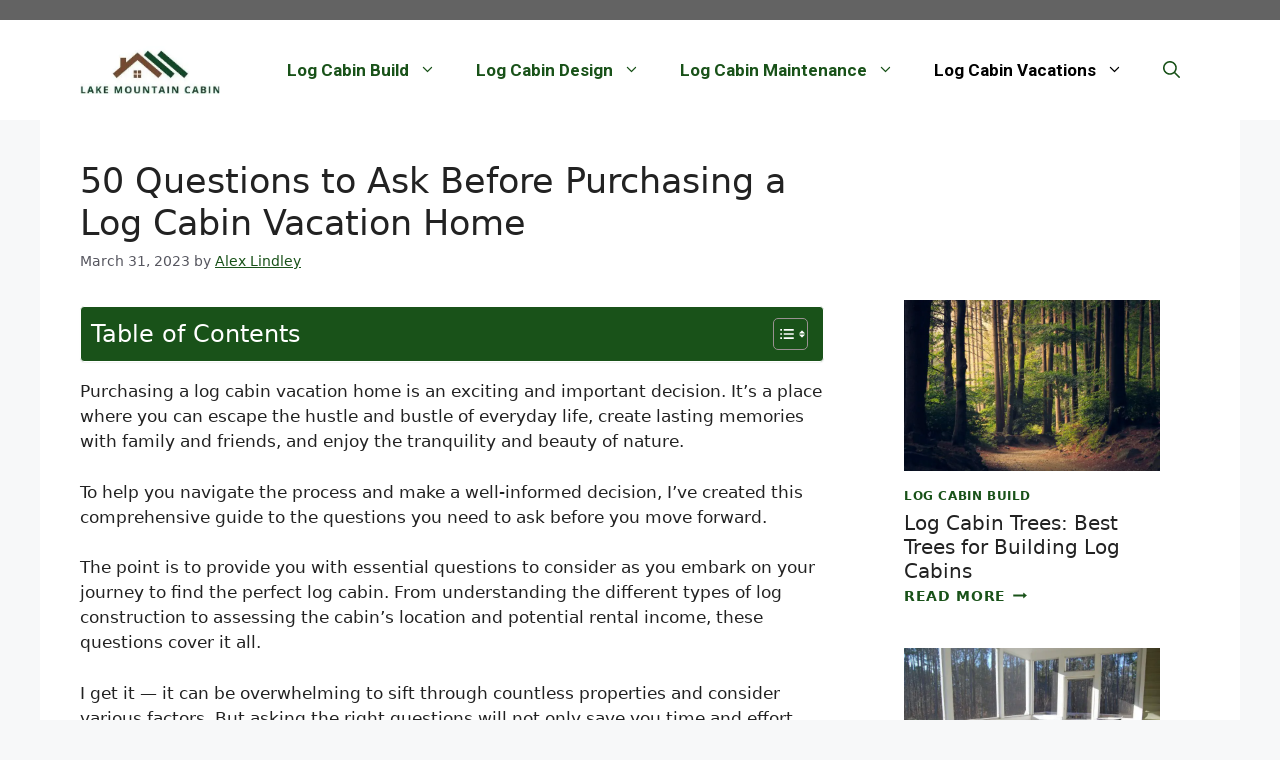

--- FILE ---
content_type: text/html; charset=UTF-8
request_url: https://lakemountaincabin.com/questions-before-purchasing-log-cabin-vacation-home/
body_size: 29819
content:
<!DOCTYPE html><html lang="en-US" prefix="og: https://ogp.me/ns#"><head><meta charset="UTF-8"/>
<script>var __ezHttpConsent={setByCat:function(src,tagType,attributes,category,force,customSetScriptFn=null){var setScript=function(){if(force||window.ezTcfConsent[category]){if(typeof customSetScriptFn==='function'){customSetScriptFn();}else{var scriptElement=document.createElement(tagType);scriptElement.src=src;attributes.forEach(function(attr){for(var key in attr){if(attr.hasOwnProperty(key)){scriptElement.setAttribute(key,attr[key]);}}});var firstScript=document.getElementsByTagName(tagType)[0];firstScript.parentNode.insertBefore(scriptElement,firstScript);}}};if(force||(window.ezTcfConsent&&window.ezTcfConsent.loaded)){setScript();}else if(typeof getEzConsentData==="function"){getEzConsentData().then(function(ezTcfConsent){if(ezTcfConsent&&ezTcfConsent.loaded){setScript();}else{console.error("cannot get ez consent data");force=true;setScript();}});}else{force=true;setScript();console.error("getEzConsentData is not a function");}},};</script>
<script>var ezTcfConsent=window.ezTcfConsent?window.ezTcfConsent:{loaded:false,store_info:false,develop_and_improve_services:false,measure_ad_performance:false,measure_content_performance:false,select_basic_ads:false,create_ad_profile:false,select_personalized_ads:false,create_content_profile:false,select_personalized_content:false,understand_audiences:false,use_limited_data_to_select_content:false,};function getEzConsentData(){return new Promise(function(resolve){document.addEventListener("ezConsentEvent",function(event){var ezTcfConsent=event.detail.ezTcfConsent;resolve(ezTcfConsent);});});}</script>
<script>if(typeof _setEzCookies!=='function'){function _setEzCookies(ezConsentData){var cookies=window.ezCookieQueue;for(var i=0;i<cookies.length;i++){var cookie=cookies[i];if(ezConsentData&&ezConsentData.loaded&&ezConsentData[cookie.tcfCategory]){document.cookie=cookie.name+"="+cookie.value;}}}}
window.ezCookieQueue=window.ezCookieQueue||[];if(typeof addEzCookies!=='function'){function addEzCookies(arr){window.ezCookieQueue=[...window.ezCookieQueue,...arr];}}
addEzCookies([{name:"ezoab_445087",value:"mod1; Path=/; Domain=lakemountaincabin.com; Max-Age=7200",tcfCategory:"store_info",isEzoic:"true",},{name:"ezosuibasgeneris-1",value:"2796a0ea-0ea0-43ca-75cc-7ea64d146f99; Path=/; Domain=lakemountaincabin.com; Expires=Mon, 18 Jan 2027 12:01:57 UTC; Secure; SameSite=None",tcfCategory:"understand_audiences",isEzoic:"true",}]);if(window.ezTcfConsent&&window.ezTcfConsent.loaded){_setEzCookies(window.ezTcfConsent);}else if(typeof getEzConsentData==="function"){getEzConsentData().then(function(ezTcfConsent){if(ezTcfConsent&&ezTcfConsent.loaded){_setEzCookies(window.ezTcfConsent);}else{console.error("cannot get ez consent data");_setEzCookies(window.ezTcfConsent);}});}else{console.error("getEzConsentData is not a function");_setEzCookies(window.ezTcfConsent);}</script><script type="text/javascript" data-ezscrex='false' data-cfasync='false'>window._ezaq = Object.assign({"edge_cache_status":13,"edge_response_time":26,"url":"https://lakemountaincabin.com/questions-before-purchasing-log-cabin-vacation-home/"}, typeof window._ezaq !== "undefined" ? window._ezaq : {});</script><script type="text/javascript" data-ezscrex='false' data-cfasync='false'>window._ezaq = Object.assign({"ab_test_id":"mod1"}, typeof window._ezaq !== "undefined" ? window._ezaq : {});window.__ez=window.__ez||{};window.__ez.tf={};</script><script type="text/javascript" data-ezscrex='false' data-cfasync='false'>window.ezDisableAds = true;</script>
<script data-ezscrex='false' data-cfasync='false' data-pagespeed-no-defer>var __ez=__ez||{};__ez.stms=Date.now();__ez.evt={};__ez.script={};__ez.ck=__ez.ck||{};__ez.template={};__ez.template.isOrig=true;window.__ezScriptHost="//www.ezojs.com";__ez.queue=__ez.queue||function(){var e=0,i=0,t=[],n=!1,o=[],r=[],s=!0,a=function(e,i,n,o,r,s,a){var l=arguments.length>7&&void 0!==arguments[7]?arguments[7]:window,d=this;this.name=e,this.funcName=i,this.parameters=null===n?null:w(n)?n:[n],this.isBlock=o,this.blockedBy=r,this.deleteWhenComplete=s,this.isError=!1,this.isComplete=!1,this.isInitialized=!1,this.proceedIfError=a,this.fWindow=l,this.isTimeDelay=!1,this.process=function(){f("... func = "+e),d.isInitialized=!0,d.isComplete=!0,f("... func.apply: "+e);var i=d.funcName.split("."),n=null,o=this.fWindow||window;i.length>3||(n=3===i.length?o[i[0]][i[1]][i[2]]:2===i.length?o[i[0]][i[1]]:o[d.funcName]),null!=n&&n.apply(null,this.parameters),!0===d.deleteWhenComplete&&delete t[e],!0===d.isBlock&&(f("----- F'D: "+d.name),m())}},l=function(e,i,t,n,o,r,s){var a=arguments.length>7&&void 0!==arguments[7]?arguments[7]:window,l=this;this.name=e,this.path=i,this.async=o,this.defer=r,this.isBlock=t,this.blockedBy=n,this.isInitialized=!1,this.isError=!1,this.isComplete=!1,this.proceedIfError=s,this.fWindow=a,this.isTimeDelay=!1,this.isPath=function(e){return"/"===e[0]&&"/"!==e[1]},this.getSrc=function(e){return void 0!==window.__ezScriptHost&&this.isPath(e)&&"banger.js"!==this.name?window.__ezScriptHost+e:e},this.process=function(){l.isInitialized=!0,f("... file = "+e);var i=this.fWindow?this.fWindow.document:document,t=i.createElement("script");t.src=this.getSrc(this.path),!0===o?t.async=!0:!0===r&&(t.defer=!0),t.onerror=function(){var e={url:window.location.href,name:l.name,path:l.path,user_agent:window.navigator.userAgent};"undefined"!=typeof _ezaq&&(e.pageview_id=_ezaq.page_view_id);var i=encodeURIComponent(JSON.stringify(e)),t=new XMLHttpRequest;t.open("GET","//g.ezoic.net/ezqlog?d="+i,!0),t.send(),f("----- ERR'D: "+l.name),l.isError=!0,!0===l.isBlock&&m()},t.onreadystatechange=t.onload=function(){var e=t.readyState;f("----- F'D: "+l.name),e&&!/loaded|complete/.test(e)||(l.isComplete=!0,!0===l.isBlock&&m())},i.getElementsByTagName("head")[0].appendChild(t)}},d=function(e,i){this.name=e,this.path="",this.async=!1,this.defer=!1,this.isBlock=!1,this.blockedBy=[],this.isInitialized=!0,this.isError=!1,this.isComplete=i,this.proceedIfError=!1,this.isTimeDelay=!1,this.process=function(){}};function c(e,i,n,s,a,d,c,u,f){var m=new l(e,i,n,s,a,d,c,f);!0===u?o[e]=m:r[e]=m,t[e]=m,h(m)}function h(e){!0!==u(e)&&0!=s&&e.process()}function u(e){if(!0===e.isTimeDelay&&!1===n)return f(e.name+" blocked = TIME DELAY!"),!0;if(w(e.blockedBy))for(var i=0;i<e.blockedBy.length;i++){var o=e.blockedBy[i];if(!1===t.hasOwnProperty(o))return f(e.name+" blocked = "+o),!0;if(!0===e.proceedIfError&&!0===t[o].isError)return!1;if(!1===t[o].isComplete)return f(e.name+" blocked = "+o),!0}return!1}function f(e){var i=window.location.href,t=new RegExp("[?&]ezq=([^&#]*)","i").exec(i);"1"===(t?t[1]:null)&&console.debug(e)}function m(){++e>200||(f("let's go"),p(o),p(r))}function p(e){for(var i in e)if(!1!==e.hasOwnProperty(i)){var t=e[i];!0===t.isComplete||u(t)||!0===t.isInitialized||!0===t.isError?!0===t.isError?f(t.name+": error"):!0===t.isComplete?f(t.name+": complete already"):!0===t.isInitialized&&f(t.name+": initialized already"):t.process()}}function w(e){return"[object Array]"==Object.prototype.toString.call(e)}return window.addEventListener("load",(function(){setTimeout((function(){n=!0,f("TDELAY -----"),m()}),5e3)}),!1),{addFile:c,addFileOnce:function(e,i,n,o,r,s,a,l,d){t[e]||c(e,i,n,o,r,s,a,l,d)},addDelayFile:function(e,i){var n=new l(e,i,!1,[],!1,!1,!0);n.isTimeDelay=!0,f(e+" ...  FILE! TDELAY"),r[e]=n,t[e]=n,h(n)},addFunc:function(e,n,s,l,d,c,u,f,m,p){!0===c&&(e=e+"_"+i++);var w=new a(e,n,s,l,d,u,f,p);!0===m?o[e]=w:r[e]=w,t[e]=w,h(w)},addDelayFunc:function(e,i,n){var o=new a(e,i,n,!1,[],!0,!0);o.isTimeDelay=!0,f(e+" ...  FUNCTION! TDELAY"),r[e]=o,t[e]=o,h(o)},items:t,processAll:m,setallowLoad:function(e){s=e},markLoaded:function(e){if(e&&0!==e.length){if(e in t){var i=t[e];!0===i.isComplete?f(i.name+" "+e+": error loaded duplicate"):(i.isComplete=!0,i.isInitialized=!0)}else t[e]=new d(e,!0);f("markLoaded dummyfile: "+t[e].name)}},logWhatsBlocked:function(){for(var e in t)!1!==t.hasOwnProperty(e)&&u(t[e])}}}();__ez.evt.add=function(e,t,n){e.addEventListener?e.addEventListener(t,n,!1):e.attachEvent?e.attachEvent("on"+t,n):e["on"+t]=n()},__ez.evt.remove=function(e,t,n){e.removeEventListener?e.removeEventListener(t,n,!1):e.detachEvent?e.detachEvent("on"+t,n):delete e["on"+t]};__ez.script.add=function(e){var t=document.createElement("script");t.src=e,t.async=!0,t.type="text/javascript",document.getElementsByTagName("head")[0].appendChild(t)};__ez.dot=__ez.dot||{};__ez.queue.addFileOnce('/detroitchicago/boise.js', '/detroitchicago/boise.js?gcb=195-0&cb=5', true, [], true, false, true, false);__ez.queue.addFileOnce('/parsonsmaize/abilene.js', '/parsonsmaize/abilene.js?gcb=195-0&cb=e80eca0cdb', true, [], true, false, true, false);__ez.queue.addFileOnce('/parsonsmaize/mulvane.js', '/parsonsmaize/mulvane.js?gcb=195-0&cb=e75e48eec0', true, ['/parsonsmaize/abilene.js'], true, false, true, false);__ez.queue.addFileOnce('/detroitchicago/birmingham.js', '/detroitchicago/birmingham.js?gcb=195-0&cb=539c47377c', true, ['/parsonsmaize/abilene.js'], true, false, true, false);</script>
<script data-ezscrex="false" type="text/javascript" data-cfasync="false">window._ezaq = Object.assign({"ad_cache_level":0,"adpicker_placement_cnt":0,"ai_placeholder_cache_level":0,"ai_placeholder_placement_cnt":-1,"article_category":"Log Cabin Vacations","author":"Alex Lindley","domain":"lakemountaincabin.com","domain_id":445087,"ezcache_level":2,"ezcache_skip_code":0,"has_bad_image":0,"has_bad_words":0,"is_sitespeed":0,"lt_cache_level":0,"publish_date":"2023-03-31","response_size":152464,"response_size_orig":146653,"response_time_orig":2,"template_id":120,"url":"https://lakemountaincabin.com/questions-before-purchasing-log-cabin-vacation-home/","word_count":0,"worst_bad_word_level":0}, typeof window._ezaq !== "undefined" ? window._ezaq : {});__ez.queue.markLoaded('ezaqBaseReady');</script>
<script type='text/javascript' data-ezscrex='false' data-cfasync='false'>
window.ezAnalyticsStatic = true;

function analyticsAddScript(script) {
	var ezDynamic = document.createElement('script');
	ezDynamic.type = 'text/javascript';
	ezDynamic.innerHTML = script;
	document.head.appendChild(ezDynamic);
}
function getCookiesWithPrefix() {
    var allCookies = document.cookie.split(';');
    var cookiesWithPrefix = {};

    for (var i = 0; i < allCookies.length; i++) {
        var cookie = allCookies[i].trim();

        for (var j = 0; j < arguments.length; j++) {
            var prefix = arguments[j];
            if (cookie.indexOf(prefix) === 0) {
                var cookieParts = cookie.split('=');
                var cookieName = cookieParts[0];
                var cookieValue = cookieParts.slice(1).join('=');
                cookiesWithPrefix[cookieName] = decodeURIComponent(cookieValue);
                break; // Once matched, no need to check other prefixes
            }
        }
    }

    return cookiesWithPrefix;
}
function productAnalytics() {
	var d = {"pr":[6],"omd5":"2af1f7c4b3ea33c46d25d80939d4b431","nar":"risk score"};
	d.u = _ezaq.url;
	d.p = _ezaq.page_view_id;
	d.v = _ezaq.visit_uuid;
	d.ab = _ezaq.ab_test_id;
	d.e = JSON.stringify(_ezaq);
	d.ref = document.referrer;
	d.c = getCookiesWithPrefix('active_template', 'ez', 'lp_');
	if(typeof ez_utmParams !== 'undefined') {
		d.utm = ez_utmParams;
	}

	var dataText = JSON.stringify(d);
	var xhr = new XMLHttpRequest();
	xhr.open('POST','/ezais/analytics?cb=1', true);
	xhr.onload = function () {
		if (xhr.status!=200) {
            return;
		}

        if(document.readyState !== 'loading') {
            analyticsAddScript(xhr.response);
            return;
        }

        var eventFunc = function() {
            if(document.readyState === 'loading') {
                return;
            }
            document.removeEventListener('readystatechange', eventFunc, false);
            analyticsAddScript(xhr.response);
        };

        document.addEventListener('readystatechange', eventFunc, false);
	};
	xhr.setRequestHeader('Content-Type','text/plain');
	xhr.send(dataText);
}
__ez.queue.addFunc("productAnalytics", "productAnalytics", null, true, ['ezaqBaseReady'], false, false, false, true);
</script><base href="https://lakemountaincabin.com/questions-before-purchasing-log-cabin-vacation-home/"/>
	
			<script type="text/javascript">
			window.flatStyles = window.flatStyles || ''

			window.lightspeedOptimizeStylesheet = function () {
				const currentStylesheet = document.querySelector( '.tcb-lightspeed-style:not([data-ls-optimized])' )

				if ( currentStylesheet ) {
					try {
						if ( currentStylesheet.sheet && currentStylesheet.sheet.cssRules ) {
							if ( window.flatStyles ) {
								if ( this.optimizing ) {
									setTimeout( window.lightspeedOptimizeStylesheet.bind( this ), 24 )
								} else {
									this.optimizing = true;

									let rulesIndex = 0;

									while ( rulesIndex < currentStylesheet.sheet.cssRules.length ) {
										const rule = currentStylesheet.sheet.cssRules[ rulesIndex ]
										/* remove rules that already exist in the page */
										if ( rule.type === CSSRule.STYLE_RULE && window.flatStyles.includes( `${rule.selectorText}{` ) ) {
											currentStylesheet.sheet.deleteRule( rulesIndex )
										} else {
											rulesIndex ++
										}
									}
									/* optimize, mark it such, move to the next file, append the styles we have until now */
									currentStylesheet.setAttribute( 'data-ls-optimized', '1' )

									window.flatStyles += currentStylesheet.innerHTML

									this.optimizing = false
								}
							} else {
								window.flatStyles = currentStylesheet.innerHTML
								currentStylesheet.setAttribute( 'data-ls-optimized', '1' )
							}
						}
					} catch ( error ) {
						console.warn( error )
					}

					if ( currentStylesheet.parentElement.tagName !== 'HEAD' ) {
						/* always make sure that those styles end up in the head */
						const stylesheetID = currentStylesheet.id;
						/**
						 * make sure that there is only one copy of the css
						 * e.g display CSS
						 */
						if ( ( ! stylesheetID || ( stylesheetID && ! document.querySelector( `head #${stylesheetID}` ) ) ) ) {
							document.head.prepend( currentStylesheet )
						} else {
							currentStylesheet.remove();
						}
					}
				}
			}

			window.lightspeedOptimizeFlat = function ( styleSheetElement ) {
				if ( document.querySelectorAll( 'link[href*="thrive_flat.css"]' ).length > 1 ) {
					/* disable this flat if we already have one */
					styleSheetElement.setAttribute( 'disabled', true )
				} else {
					/* if this is the first one, make sure he's in head */
					if ( styleSheetElement.parentElement.tagName !== 'HEAD' ) {
						document.head.append( styleSheetElement )
					}
				}
			}
		</script>
			<style>img:is([sizes="auto" i], [sizes^="auto," i]) { contain-intrinsic-size: 3000px 1500px }</style>
	<script id="cookieyes" type="text/javascript" src="https://cdn-cookieyes.com/client_data/169a2f9a5a1644e70217a17f/script.js"></script><meta name="viewport" content="width=device-width, initial-scale=1"/>
<!-- Search Engine Optimization by Rank Math - https://s.rankmath.com/home -->
<title>50 Questions to Ask Before Purchasing a Log Cabin Vacation Home</title>
<meta name="description" content="Purchasing a log cabin vacation home is an exciting and important decision. It&#39;s a place where you can escape the hustle and bustle of everyday life, create"/>
<meta name="robots" content="follow, index, max-snippet:-1, max-video-preview:-1, max-image-preview:large"/>
<link rel="canonical" href="https://lakemountaincabin.com/questions-before-purchasing-log-cabin-vacation-home/"/>
<meta property="og:locale" content="en_US"/>
<meta property="og:type" content="article"/>
<meta property="og:title" content="50 Questions to Ask Before Purchasing a Log Cabin Vacation Home"/>
<meta property="og:description" content="Purchasing a log cabin vacation home is an exciting and important decision. It&#39;s a place where you can escape the hustle and bustle of everyday life, create"/>
<meta property="og:url" content="https://lakemountaincabin.com/questions-before-purchasing-log-cabin-vacation-home/"/>
<meta property="og:site_name" content="Lake Mountain Cabin"/>
<meta property="article:section" content="Log Cabin Vacations"/>
<meta property="og:updated_time" content="2023-03-31T21:12:06+00:00"/>
<meta property="og:image" content="https://lakemountaincabin.com/wp-content/uploads/2023/03/log-cabin-g248b799dd_1280.jpg"/>
<meta property="og:image:secure_url" content="https://lakemountaincabin.com/wp-content/uploads/2023/03/log-cabin-g248b799dd_1280.jpg"/>
<meta property="og:image:width" content="1280"/>
<meta property="og:image:height" content="853"/>
<meta property="og:image:alt" content="Historic US log cabin"/>
<meta property="og:image:type" content="image/jpeg"/>
<meta property="article:published_time" content="2023-03-31T21:12:03+00:00"/>
<meta property="article:modified_time" content="2023-03-31T21:12:06+00:00"/>
<meta name="twitter:card" content="summary_large_image"/>
<meta name="twitter:title" content="50 Questions to Ask Before Purchasing a Log Cabin Vacation Home"/>
<meta name="twitter:description" content="Purchasing a log cabin vacation home is an exciting and important decision. It&#39;s a place where you can escape the hustle and bustle of everyday life, create"/>
<meta name="twitter:image" content="https://lakemountaincabin.com/wp-content/uploads/2023/03/log-cabin-g248b799dd_1280.jpg"/>
<meta name="twitter:label1" content="Written by"/>
<meta name="twitter:data1" content="Alex Lindley"/>
<meta name="twitter:label2" content="Time to read"/>
<meta name="twitter:data2" content="8 minutes"/>
<script type="application/ld+json" class="rank-math-schema">{"@context":"https://schema.org","@graph":[{"@type":["Person","Organization"],"@id":"https://lakemountaincabin.com/#person","name":"lmcadmin22","logo":{"@type":"ImageObject","@id":"https://lakemountaincabin.com/#logo","url":"https://lakemountaincabin.com/wp-content/uploads/2023/01/cropped-Screenshot-2023-01-04-at-09.40.45-150x129.png","contentUrl":"https://lakemountaincabin.com/wp-content/uploads/2023/01/cropped-Screenshot-2023-01-04-at-09.40.45-150x129.png","caption":"Lake Mountain Cabin","inLanguage":"en-US"},"image":{"@type":"ImageObject","@id":"https://lakemountaincabin.com/#logo","url":"https://lakemountaincabin.com/wp-content/uploads/2023/01/cropped-Screenshot-2023-01-04-at-09.40.45-150x129.png","contentUrl":"https://lakemountaincabin.com/wp-content/uploads/2023/01/cropped-Screenshot-2023-01-04-at-09.40.45-150x129.png","caption":"Lake Mountain Cabin","inLanguage":"en-US"}},{"@type":"WebSite","@id":"https://lakemountaincabin.com/#website","url":"https://lakemountaincabin.com","name":"Lake Mountain Cabin","publisher":{"@id":"https://lakemountaincabin.com/#person"},"inLanguage":"en-US"},{"@type":"ImageObject","@id":"https://lakemountaincabin.com/wp-content/uploads/2023/03/log-cabin-g248b799dd_1280.jpg","url":"https://lakemountaincabin.com/wp-content/uploads/2023/03/log-cabin-g248b799dd_1280.jpg","width":"1280","height":"853","caption":"Historic US log cabin","inLanguage":"en-US"},{"@type":"WebPage","@id":"https://lakemountaincabin.com/questions-before-purchasing-log-cabin-vacation-home/#webpage","url":"https://lakemountaincabin.com/questions-before-purchasing-log-cabin-vacation-home/","name":"50 Questions to Ask Before Purchasing a Log Cabin Vacation Home","datePublished":"2023-03-31T21:12:03+00:00","dateModified":"2023-03-31T21:12:06+00:00","isPartOf":{"@id":"https://lakemountaincabin.com/#website"},"primaryImageOfPage":{"@id":"https://lakemountaincabin.com/wp-content/uploads/2023/03/log-cabin-g248b799dd_1280.jpg"},"inLanguage":"en-US"},{"@type":"Person","@id":"https://lakemountaincabin.com/author/alex/","name":"Alex Lindley","url":"https://lakemountaincabin.com/author/alex/","image":{"@type":"ImageObject","@id":"https://secure.gravatar.com/avatar/f37268835d19a5f9f3f0dcc62353a548313039acc1daa31025deb0664d1ff576?s=96&amp;d=mm&amp;r=g","url":"https://secure.gravatar.com/avatar/f37268835d19a5f9f3f0dcc62353a548313039acc1daa31025deb0664d1ff576?s=96&amp;d=mm&amp;r=g","caption":"Alex Lindley","inLanguage":"en-US"}},{"@type":"BlogPosting","headline":"50 Questions to Ask Before Purchasing a Log Cabin Vacation Home","datePublished":"2023-03-31T21:12:03+00:00","dateModified":"2023-03-31T21:12:06+00:00","articleSection":"Log Cabin Vacations","author":{"@id":"https://lakemountaincabin.com/author/alex/","name":"Alex Lindley"},"publisher":{"@id":"https://lakemountaincabin.com/#person"},"description":"Purchasing a log cabin vacation home is an exciting and important decision. It&#039;s a place where you can escape the hustle and bustle of everyday life, create","name":"50 Questions to Ask Before Purchasing a Log Cabin Vacation Home","@id":"https://lakemountaincabin.com/questions-before-purchasing-log-cabin-vacation-home/#richSnippet","isPartOf":{"@id":"https://lakemountaincabin.com/questions-before-purchasing-log-cabin-vacation-home/#webpage"},"image":{"@id":"https://lakemountaincabin.com/wp-content/uploads/2023/03/log-cabin-g248b799dd_1280.jpg"},"inLanguage":"en-US","mainEntityOfPage":{"@id":"https://lakemountaincabin.com/questions-before-purchasing-log-cabin-vacation-home/#webpage"}}]}</script>
<!-- /Rank Math WordPress SEO plugin -->

<link href="https://fonts.gstatic.com" crossorigin="" rel="preconnect"/>
<link href="https://fonts.googleapis.com" crossorigin="" rel="preconnect"/>
<script>
window._wpemojiSettings = {"baseUrl":"https:\/\/s.w.org\/images\/core\/emoji\/16.0.1\/72x72\/","ext":".png","svgUrl":"https:\/\/s.w.org\/images\/core\/emoji\/16.0.1\/svg\/","svgExt":".svg","source":{"concatemoji":"https:\/\/lakemountaincabin.com\/wp-includes\/js\/wp-emoji-release.min.js?ver=6.8.2"}};
/*! This file is auto-generated */
!function(s,n){var o,i,e;function c(e){try{var t={supportTests:e,timestamp:(new Date).valueOf()};sessionStorage.setItem(o,JSON.stringify(t))}catch(e){}}function p(e,t,n){e.clearRect(0,0,e.canvas.width,e.canvas.height),e.fillText(t,0,0);var t=new Uint32Array(e.getImageData(0,0,e.canvas.width,e.canvas.height).data),a=(e.clearRect(0,0,e.canvas.width,e.canvas.height),e.fillText(n,0,0),new Uint32Array(e.getImageData(0,0,e.canvas.width,e.canvas.height).data));return t.every(function(e,t){return e===a[t]})}function u(e,t){e.clearRect(0,0,e.canvas.width,e.canvas.height),e.fillText(t,0,0);for(var n=e.getImageData(16,16,1,1),a=0;a<n.data.length;a++)if(0!==n.data[a])return!1;return!0}function f(e,t,n,a){switch(t){case"flag":return n(e,"\ud83c\udff3\ufe0f\u200d\u26a7\ufe0f","\ud83c\udff3\ufe0f\u200b\u26a7\ufe0f")?!1:!n(e,"\ud83c\udde8\ud83c\uddf6","\ud83c\udde8\u200b\ud83c\uddf6")&&!n(e,"\ud83c\udff4\udb40\udc67\udb40\udc62\udb40\udc65\udb40\udc6e\udb40\udc67\udb40\udc7f","\ud83c\udff4\u200b\udb40\udc67\u200b\udb40\udc62\u200b\udb40\udc65\u200b\udb40\udc6e\u200b\udb40\udc67\u200b\udb40\udc7f");case"emoji":return!a(e,"\ud83e\udedf")}return!1}function g(e,t,n,a){var r="undefined"!=typeof WorkerGlobalScope&&self instanceof WorkerGlobalScope?new OffscreenCanvas(300,150):s.createElement("canvas"),o=r.getContext("2d",{willReadFrequently:!0}),i=(o.textBaseline="top",o.font="600 32px Arial",{});return e.forEach(function(e){i[e]=t(o,e,n,a)}),i}function t(e){var t=s.createElement("script");t.src=e,t.defer=!0,s.head.appendChild(t)}"undefined"!=typeof Promise&&(o="wpEmojiSettingsSupports",i=["flag","emoji"],n.supports={everything:!0,everythingExceptFlag:!0},e=new Promise(function(e){s.addEventListener("DOMContentLoaded",e,{once:!0})}),new Promise(function(t){var n=function(){try{var e=JSON.parse(sessionStorage.getItem(o));if("object"==typeof e&&"number"==typeof e.timestamp&&(new Date).valueOf()<e.timestamp+604800&&"object"==typeof e.supportTests)return e.supportTests}catch(e){}return null}();if(!n){if("undefined"!=typeof Worker&&"undefined"!=typeof OffscreenCanvas&&"undefined"!=typeof URL&&URL.createObjectURL&&"undefined"!=typeof Blob)try{var e="postMessage("+g.toString()+"("+[JSON.stringify(i),f.toString(),p.toString(),u.toString()].join(",")+"));",a=new Blob([e],{type:"text/javascript"}),r=new Worker(URL.createObjectURL(a),{name:"wpTestEmojiSupports"});return void(r.onmessage=function(e){c(n=e.data),r.terminate(),t(n)})}catch(e){}c(n=g(i,f,p,u))}t(n)}).then(function(e){for(var t in e)n.supports[t]=e[t],n.supports.everything=n.supports.everything&&n.supports[t],"flag"!==t&&(n.supports.everythingExceptFlag=n.supports.everythingExceptFlag&&n.supports[t]);n.supports.everythingExceptFlag=n.supports.everythingExceptFlag&&!n.supports.flag,n.DOMReady=!1,n.readyCallback=function(){n.DOMReady=!0}}).then(function(){return e}).then(function(){var e;n.supports.everything||(n.readyCallback(),(e=n.source||{}).concatemoji?t(e.concatemoji):e.wpemoji&&e.twemoji&&(t(e.twemoji),t(e.wpemoji)))}))}((window,document),window._wpemojiSettings);
</script>
<style id="wp-emoji-styles-inline-css">

	img.wp-smiley, img.emoji {
		display: inline !important;
		border: none !important;
		box-shadow: none !important;
		height: 1em !important;
		width: 1em !important;
		margin: 0 0.07em !important;
		vertical-align: -0.1em !important;
		background: none !important;
		padding: 0 !important;
	}
</style>
<link rel="stylesheet" id="wp-block-library-css" href="https://lakemountaincabin.com/wp-includes/css/dist/block-library/style.min.css?ver=6.8.2" media="all"/>
<style id="classic-theme-styles-inline-css">
/*! This file is auto-generated */
.wp-block-button__link{color:#fff;background-color:#32373c;border-radius:9999px;box-shadow:none;text-decoration:none;padding:calc(.667em + 2px) calc(1.333em + 2px);font-size:1.125em}.wp-block-file__button{background:#32373c;color:#fff;text-decoration:none}
</style>
<style id="global-styles-inline-css">
:root{--wp--preset--aspect-ratio--square: 1;--wp--preset--aspect-ratio--4-3: 4/3;--wp--preset--aspect-ratio--3-4: 3/4;--wp--preset--aspect-ratio--3-2: 3/2;--wp--preset--aspect-ratio--2-3: 2/3;--wp--preset--aspect-ratio--16-9: 16/9;--wp--preset--aspect-ratio--9-16: 9/16;--wp--preset--color--black: #000000;--wp--preset--color--cyan-bluish-gray: #abb8c3;--wp--preset--color--white: #ffffff;--wp--preset--color--pale-pink: #f78da7;--wp--preset--color--vivid-red: #cf2e2e;--wp--preset--color--luminous-vivid-orange: #ff6900;--wp--preset--color--luminous-vivid-amber: #fcb900;--wp--preset--color--light-green-cyan: #7bdcb5;--wp--preset--color--vivid-green-cyan: #00d084;--wp--preset--color--pale-cyan-blue: #8ed1fc;--wp--preset--color--vivid-cyan-blue: #0693e3;--wp--preset--color--vivid-purple: #9b51e0;--wp--preset--color--contrast: var(--contrast);--wp--preset--color--contrast-2: var(--contrast-2);--wp--preset--color--contrast-3: var(--contrast-3);--wp--preset--color--base: var(--base);--wp--preset--color--base-2: var(--base-2);--wp--preset--color--base-3: var(--base-3);--wp--preset--color--accent: var(--accent);--wp--preset--color--global-color-8: var(--global-color-8);--wp--preset--gradient--vivid-cyan-blue-to-vivid-purple: linear-gradient(135deg,rgba(6,147,227,1) 0%,rgb(155,81,224) 100%);--wp--preset--gradient--light-green-cyan-to-vivid-green-cyan: linear-gradient(135deg,rgb(122,220,180) 0%,rgb(0,208,130) 100%);--wp--preset--gradient--luminous-vivid-amber-to-luminous-vivid-orange: linear-gradient(135deg,rgba(252,185,0,1) 0%,rgba(255,105,0,1) 100%);--wp--preset--gradient--luminous-vivid-orange-to-vivid-red: linear-gradient(135deg,rgba(255,105,0,1) 0%,rgb(207,46,46) 100%);--wp--preset--gradient--very-light-gray-to-cyan-bluish-gray: linear-gradient(135deg,rgb(238,238,238) 0%,rgb(169,184,195) 100%);--wp--preset--gradient--cool-to-warm-spectrum: linear-gradient(135deg,rgb(74,234,220) 0%,rgb(151,120,209) 20%,rgb(207,42,186) 40%,rgb(238,44,130) 60%,rgb(251,105,98) 80%,rgb(254,248,76) 100%);--wp--preset--gradient--blush-light-purple: linear-gradient(135deg,rgb(255,206,236) 0%,rgb(152,150,240) 100%);--wp--preset--gradient--blush-bordeaux: linear-gradient(135deg,rgb(254,205,165) 0%,rgb(254,45,45) 50%,rgb(107,0,62) 100%);--wp--preset--gradient--luminous-dusk: linear-gradient(135deg,rgb(255,203,112) 0%,rgb(199,81,192) 50%,rgb(65,88,208) 100%);--wp--preset--gradient--pale-ocean: linear-gradient(135deg,rgb(255,245,203) 0%,rgb(182,227,212) 50%,rgb(51,167,181) 100%);--wp--preset--gradient--electric-grass: linear-gradient(135deg,rgb(202,248,128) 0%,rgb(113,206,126) 100%);--wp--preset--gradient--midnight: linear-gradient(135deg,rgb(2,3,129) 0%,rgb(40,116,252) 100%);--wp--preset--font-size--small: 13px;--wp--preset--font-size--medium: 20px;--wp--preset--font-size--large: 36px;--wp--preset--font-size--x-large: 42px;--wp--preset--spacing--20: 0.44rem;--wp--preset--spacing--30: 0.67rem;--wp--preset--spacing--40: 1rem;--wp--preset--spacing--50: 1.5rem;--wp--preset--spacing--60: 2.25rem;--wp--preset--spacing--70: 3.38rem;--wp--preset--spacing--80: 5.06rem;--wp--preset--shadow--natural: 6px 6px 9px rgba(0, 0, 0, 0.2);--wp--preset--shadow--deep: 12px 12px 50px rgba(0, 0, 0, 0.4);--wp--preset--shadow--sharp: 6px 6px 0px rgba(0, 0, 0, 0.2);--wp--preset--shadow--outlined: 6px 6px 0px -3px rgba(255, 255, 255, 1), 6px 6px rgba(0, 0, 0, 1);--wp--preset--shadow--crisp: 6px 6px 0px rgba(0, 0, 0, 1);}:where(.is-layout-flex){gap: 0.5em;}:where(.is-layout-grid){gap: 0.5em;}body .is-layout-flex{display: flex;}.is-layout-flex{flex-wrap: wrap;align-items: center;}.is-layout-flex > :is(*, div){margin: 0;}body .is-layout-grid{display: grid;}.is-layout-grid > :is(*, div){margin: 0;}:where(.wp-block-columns.is-layout-flex){gap: 2em;}:where(.wp-block-columns.is-layout-grid){gap: 2em;}:where(.wp-block-post-template.is-layout-flex){gap: 1.25em;}:where(.wp-block-post-template.is-layout-grid){gap: 1.25em;}.has-black-color{color: var(--wp--preset--color--black) !important;}.has-cyan-bluish-gray-color{color: var(--wp--preset--color--cyan-bluish-gray) !important;}.has-white-color{color: var(--wp--preset--color--white) !important;}.has-pale-pink-color{color: var(--wp--preset--color--pale-pink) !important;}.has-vivid-red-color{color: var(--wp--preset--color--vivid-red) !important;}.has-luminous-vivid-orange-color{color: var(--wp--preset--color--luminous-vivid-orange) !important;}.has-luminous-vivid-amber-color{color: var(--wp--preset--color--luminous-vivid-amber) !important;}.has-light-green-cyan-color{color: var(--wp--preset--color--light-green-cyan) !important;}.has-vivid-green-cyan-color{color: var(--wp--preset--color--vivid-green-cyan) !important;}.has-pale-cyan-blue-color{color: var(--wp--preset--color--pale-cyan-blue) !important;}.has-vivid-cyan-blue-color{color: var(--wp--preset--color--vivid-cyan-blue) !important;}.has-vivid-purple-color{color: var(--wp--preset--color--vivid-purple) !important;}.has-black-background-color{background-color: var(--wp--preset--color--black) !important;}.has-cyan-bluish-gray-background-color{background-color: var(--wp--preset--color--cyan-bluish-gray) !important;}.has-white-background-color{background-color: var(--wp--preset--color--white) !important;}.has-pale-pink-background-color{background-color: var(--wp--preset--color--pale-pink) !important;}.has-vivid-red-background-color{background-color: var(--wp--preset--color--vivid-red) !important;}.has-luminous-vivid-orange-background-color{background-color: var(--wp--preset--color--luminous-vivid-orange) !important;}.has-luminous-vivid-amber-background-color{background-color: var(--wp--preset--color--luminous-vivid-amber) !important;}.has-light-green-cyan-background-color{background-color: var(--wp--preset--color--light-green-cyan) !important;}.has-vivid-green-cyan-background-color{background-color: var(--wp--preset--color--vivid-green-cyan) !important;}.has-pale-cyan-blue-background-color{background-color: var(--wp--preset--color--pale-cyan-blue) !important;}.has-vivid-cyan-blue-background-color{background-color: var(--wp--preset--color--vivid-cyan-blue) !important;}.has-vivid-purple-background-color{background-color: var(--wp--preset--color--vivid-purple) !important;}.has-black-border-color{border-color: var(--wp--preset--color--black) !important;}.has-cyan-bluish-gray-border-color{border-color: var(--wp--preset--color--cyan-bluish-gray) !important;}.has-white-border-color{border-color: var(--wp--preset--color--white) !important;}.has-pale-pink-border-color{border-color: var(--wp--preset--color--pale-pink) !important;}.has-vivid-red-border-color{border-color: var(--wp--preset--color--vivid-red) !important;}.has-luminous-vivid-orange-border-color{border-color: var(--wp--preset--color--luminous-vivid-orange) !important;}.has-luminous-vivid-amber-border-color{border-color: var(--wp--preset--color--luminous-vivid-amber) !important;}.has-light-green-cyan-border-color{border-color: var(--wp--preset--color--light-green-cyan) !important;}.has-vivid-green-cyan-border-color{border-color: var(--wp--preset--color--vivid-green-cyan) !important;}.has-pale-cyan-blue-border-color{border-color: var(--wp--preset--color--pale-cyan-blue) !important;}.has-vivid-cyan-blue-border-color{border-color: var(--wp--preset--color--vivid-cyan-blue) !important;}.has-vivid-purple-border-color{border-color: var(--wp--preset--color--vivid-purple) !important;}.has-vivid-cyan-blue-to-vivid-purple-gradient-background{background: var(--wp--preset--gradient--vivid-cyan-blue-to-vivid-purple) !important;}.has-light-green-cyan-to-vivid-green-cyan-gradient-background{background: var(--wp--preset--gradient--light-green-cyan-to-vivid-green-cyan) !important;}.has-luminous-vivid-amber-to-luminous-vivid-orange-gradient-background{background: var(--wp--preset--gradient--luminous-vivid-amber-to-luminous-vivid-orange) !important;}.has-luminous-vivid-orange-to-vivid-red-gradient-background{background: var(--wp--preset--gradient--luminous-vivid-orange-to-vivid-red) !important;}.has-very-light-gray-to-cyan-bluish-gray-gradient-background{background: var(--wp--preset--gradient--very-light-gray-to-cyan-bluish-gray) !important;}.has-cool-to-warm-spectrum-gradient-background{background: var(--wp--preset--gradient--cool-to-warm-spectrum) !important;}.has-blush-light-purple-gradient-background{background: var(--wp--preset--gradient--blush-light-purple) !important;}.has-blush-bordeaux-gradient-background{background: var(--wp--preset--gradient--blush-bordeaux) !important;}.has-luminous-dusk-gradient-background{background: var(--wp--preset--gradient--luminous-dusk) !important;}.has-pale-ocean-gradient-background{background: var(--wp--preset--gradient--pale-ocean) !important;}.has-electric-grass-gradient-background{background: var(--wp--preset--gradient--electric-grass) !important;}.has-midnight-gradient-background{background: var(--wp--preset--gradient--midnight) !important;}.has-small-font-size{font-size: var(--wp--preset--font-size--small) !important;}.has-medium-font-size{font-size: var(--wp--preset--font-size--medium) !important;}.has-large-font-size{font-size: var(--wp--preset--font-size--large) !important;}.has-x-large-font-size{font-size: var(--wp--preset--font-size--x-large) !important;}
:where(.wp-block-post-template.is-layout-flex){gap: 1.25em;}:where(.wp-block-post-template.is-layout-grid){gap: 1.25em;}
:where(.wp-block-columns.is-layout-flex){gap: 2em;}:where(.wp-block-columns.is-layout-grid){gap: 2em;}
:root :where(.wp-block-pullquote){font-size: 1.5em;line-height: 1.6;}
</style>
<link rel="stylesheet" id="SFSImainCss-css" href="https://lakemountaincabin.com/wp-content/plugins/ultimate-social-media-icons/css/sfsi-style.css?ver=2.8.1" media="all"/>
<link rel="stylesheet" id="ez-toc-css" href="https://lakemountaincabin.com/wp-content/plugins/easy-table-of-contents/assets/css/screen.min.css?ver=2.0.46" media="all"/>
<style id="ez-toc-inline-css">
div#ez-toc-container p.ez-toc-title {font-size: 18pt;}div#ez-toc-container p.ez-toc-title {font-weight: 500;}div#ez-toc-container ul li {font-size: 16pt;}div#ez-toc-container nav ul ul li ul li {font-size: 90pt!important;}div#ez-toc-container {background: #195219;border: 1px solid #ffffff;width: 100%;}div#ez-toc-container p.ez-toc-title {color: #ffffff;}div#ez-toc-container ul.ez-toc-list a {color: #ffffff;}div#ez-toc-container ul.ez-toc-list a:hover {color: #ffffff;}div#ez-toc-container ul.ez-toc-list a:visited {color: #195219;}
</style>
<link rel="stylesheet" id="generate-widget-areas-css" href="https://lakemountaincabin.com/wp-content/themes/generatepress/assets/css/components/widget-areas.min.css?ver=3.2.1" media="all"/>
<link rel="stylesheet" id="generate-style-css" href="https://lakemountaincabin.com/wp-content/themes/generatepress/assets/css/main.min.css?ver=3.2.1" media="all"/>
<style id="generate-style-inline-css">
body{background-color:var(--base-2);color:var(--contrast);}a{color:#195219;}a{text-decoration:underline;}.entry-title a, .site-branding a, a.button, .wp-block-button__link, .main-navigation a{text-decoration:none;}a:hover, a:focus, a:active{color:var(--contrast);}.wp-block-group__inner-container{max-width:1200px;margin-left:auto;margin-right:auto;}.site-header .header-image{width:140px;}.navigation-search{position:absolute;left:-99999px;pointer-events:none;visibility:hidden;z-index:20;width:100%;top:0;transition:opacity 100ms ease-in-out;opacity:0;}.navigation-search.nav-search-active{left:0;right:0;pointer-events:auto;visibility:visible;opacity:1;}.navigation-search input[type="search"]{outline:0;border:0;vertical-align:bottom;line-height:1;opacity:0.9;width:100%;z-index:20;border-radius:0;-webkit-appearance:none;height:60px;}.navigation-search input::-ms-clear{display:none;width:0;height:0;}.navigation-search input::-ms-reveal{display:none;width:0;height:0;}.navigation-search input::-webkit-search-decoration, .navigation-search input::-webkit-search-cancel-button, .navigation-search input::-webkit-search-results-button, .navigation-search input::-webkit-search-results-decoration{display:none;}.gen-sidebar-nav .navigation-search{top:auto;bottom:0;}:root{--contrast:#222222;--contrast-2:#575760;--contrast-3:#b2b2be;--base:#f0f0f0;--base-2:#f7f8f9;--base-3:#ffffff;--accent:#1e73be;--global-color-8:#e8d9c0;}.has-contrast-color{color:var(--contrast);}.has-contrast-background-color{background-color:var(--contrast);}.has-contrast-2-color{color:var(--contrast-2);}.has-contrast-2-background-color{background-color:var(--contrast-2);}.has-contrast-3-color{color:var(--contrast-3);}.has-contrast-3-background-color{background-color:var(--contrast-3);}.has-base-color{color:var(--base);}.has-base-background-color{background-color:var(--base);}.has-base-2-color{color:var(--base-2);}.has-base-2-background-color{background-color:var(--base-2);}.has-base-3-color{color:var(--base-3);}.has-base-3-background-color{background-color:var(--base-3);}.has-accent-color{color:var(--accent);}.has-accent-background-color{background-color:var(--accent);}.has-global-color-8-color{color:var(--global-color-8);}.has-global-color-8-background-color{background-color:var(--global-color-8);}.main-navigation a, .main-navigation .menu-toggle, .main-navigation .menu-bar-items{font-family:Roboto, sans-serif;font-weight:bold;font-size:17px;line-height:0;}.site-info{font-size:14px;}.main-navigation .main-nav ul ul li a{font-family:Roboto, sans-serif;font-size:16px;}h1{font-size:35px;}@media (max-width:768px){h1{font-size:25px;}}h2{font-weight:bold;font-size:30px;}@media (max-width:768px){h2{font-size:22px;}}h3{font-weight:bold;font-size:25px;}@media (max-width:768px){h3{font-size:20px;}}h2.entry-title{font-weight:normal;font-size:20px;}.top-bar{background-color:#636363;color:#ffffff;}.top-bar a{color:#ffffff;}.top-bar a:hover{color:#303030;}.site-header{background-color:var(--base-3);}.main-title a,.main-title a:hover{color:var(--contrast);}.site-description{color:var(--contrast-2);}.mobile-menu-control-wrapper .menu-toggle,.mobile-menu-control-wrapper .menu-toggle:hover,.mobile-menu-control-wrapper .menu-toggle:focus,.has-inline-mobile-toggle #site-navigation.toggled{background-color:rgba(0, 0, 0, 0.02);}.main-navigation,.main-navigation ul ul{background-color:var(--base-3);}.main-navigation .main-nav ul li a, .main-navigation .menu-toggle, .main-navigation .menu-bar-items{color:#195219;}.main-navigation .main-nav ul li:not([class*="current-menu-"]):hover > a, .main-navigation .main-nav ul li:not([class*="current-menu-"]):focus > a, .main-navigation .main-nav ul li.sfHover:not([class*="current-menu-"]) > a, .main-navigation .menu-bar-item:hover > a, .main-navigation .menu-bar-item.sfHover > a{color:#195219;}button.menu-toggle:hover,button.menu-toggle:focus{color:#195219;}.main-navigation .main-nav ul li[class*="current-menu-"] > a{color:#000000;}.navigation-search input[type="search"],.navigation-search input[type="search"]:active, .navigation-search input[type="search"]:focus, .main-navigation .main-nav ul li.search-item.active > a, .main-navigation .menu-bar-items .search-item.active > a{color:#195219;}.main-navigation ul ul{background-color:#195219;}.main-navigation .main-nav ul ul li a{color:var(--base-3);}.main-navigation .main-nav ul ul li:not([class*="current-menu-"]):hover > a,.main-navigation .main-nav ul ul li:not([class*="current-menu-"]):focus > a, .main-navigation .main-nav ul ul li.sfHover:not([class*="current-menu-"]) > a{color:#97ca1e;}.separate-containers .inside-article, .separate-containers .comments-area, .separate-containers .page-header, .one-container .container, .separate-containers .paging-navigation, .inside-page-header{background-color:var(--base-3);}.entry-title a{color:var(--contrast);}.entry-title a:hover{color:var(--contrast-2);}.entry-meta{color:var(--contrast-2);}.sidebar .widget{color:#195219;background-color:var(--base-3);}.sidebar .widget .widget-title{color:#195219;}.footer-widgets{background-color:#cacaca;}.footer-widgets .widget-title{color:#195219;}.site-info{color:var(--base-3);background-color:#195219;}.site-info a{color:#ffffff;}input[type="text"],input[type="email"],input[type="url"],input[type="password"],input[type="search"],input[type="tel"],input[type="number"],textarea,select{color:var(--contrast);background-color:var(--base-2);border-color:var(--base);}input[type="text"]:focus,input[type="email"]:focus,input[type="url"]:focus,input[type="password"]:focus,input[type="search"]:focus,input[type="tel"]:focus,input[type="number"]:focus,textarea:focus,select:focus{color:var(--contrast);background-color:var(--base-2);border-color:var(--contrast-3);}button,html input[type="button"],input[type="reset"],input[type="submit"],a.button,a.wp-block-button__link:not(.has-background){color:#ffffff;background-color:#195219;}button:hover,html input[type="button"]:hover,input[type="reset"]:hover,input[type="submit"]:hover,a.button:hover,button:focus,html input[type="button"]:focus,input[type="reset"]:focus,input[type="submit"]:focus,a.button:focus,a.wp-block-button__link:not(.has-background):active,a.wp-block-button__link:not(.has-background):focus,a.wp-block-button__link:not(.has-background):hover{color:#ffffff;background-color:#3f4047;}a.generate-back-to-top{background-color:rgba( 0,0,0,0.4 );color:#ffffff;}a.generate-back-to-top:hover,a.generate-back-to-top:focus{background-color:rgba( 0,0,0,0.6 );color:#ffffff;}@media (max-width:768px){.main-navigation .menu-bar-item:hover > a, .main-navigation .menu-bar-item.sfHover > a{background:none;color:#195219;}}.nav-below-header .main-navigation .inside-navigation.grid-container, .nav-above-header .main-navigation .inside-navigation.grid-container{padding:0px 20px 0px 20px;}.site-main .wp-block-group__inner-container{padding:40px;}.separate-containers .paging-navigation{padding-top:20px;padding-bottom:20px;}.entry-content .alignwide, body:not(.no-sidebar) .entry-content .alignfull{margin-left:-40px;width:calc(100% + 80px);max-width:calc(100% + 80px);}.rtl .menu-item-has-children .dropdown-menu-toggle{padding-left:20px;}.rtl .main-navigation .main-nav ul li.menu-item-has-children > a{padding-right:20px;}@media (max-width:768px){.separate-containers .inside-article, .separate-containers .comments-area, .separate-containers .page-header, .separate-containers .paging-navigation, .one-container .site-content, .inside-page-header{padding:30px;}.site-main .wp-block-group__inner-container{padding:30px;}.inside-top-bar{padding-right:30px;padding-left:30px;}.inside-header{padding-right:30px;padding-left:30px;}.widget-area .widget{padding-top:30px;padding-right:30px;padding-bottom:30px;padding-left:30px;}.footer-widgets-container{padding-top:30px;padding-right:30px;padding-bottom:30px;padding-left:30px;}.inside-site-info{padding-right:30px;padding-left:30px;}.entry-content .alignwide, body:not(.no-sidebar) .entry-content .alignfull{margin-left:-30px;width:calc(100% + 60px);max-width:calc(100% + 60px);}.one-container .site-main .paging-navigation{margin-bottom:20px;}}/* End cached CSS */.is-right-sidebar{width:30%;}.is-left-sidebar{width:30%;}.site-content .content-area{width:70%;}@media (max-width:768px){.main-navigation .menu-toggle,.sidebar-nav-mobile:not(#sticky-placeholder){display:block;}.main-navigation ul,.gen-sidebar-nav,.main-navigation:not(.slideout-navigation):not(.toggled) .main-nav > ul,.has-inline-mobile-toggle #site-navigation .inside-navigation > *:not(.navigation-search):not(.main-nav){display:none;}.nav-align-right .inside-navigation,.nav-align-center .inside-navigation{justify-content:space-between;}.has-inline-mobile-toggle .mobile-menu-control-wrapper{display:flex;flex-wrap:wrap;}.has-inline-mobile-toggle .inside-header{flex-direction:row;text-align:left;flex-wrap:wrap;}.has-inline-mobile-toggle .header-widget,.has-inline-mobile-toggle #site-navigation{flex-basis:100%;}.nav-float-left .has-inline-mobile-toggle #site-navigation{order:10;}}
</style>
<link rel="stylesheet" id="generate-google-fonts-css" href="https://fonts.googleapis.com/css?family=Roboto%3A100%2C100italic%2C300%2C300italic%2Cregular%2Citalic%2C500%2C500italic%2C700%2C700italic%2C900%2C900italic&amp;display=auto&amp;ver=3.2.1" media="all"/>
<style id="kadence-blocks-global-variables-inline-css">
:root {--global-kb-font-size-sm:clamp(0.8rem, 0.73rem + 0.217vw, 0.9rem);--global-kb-font-size-md:clamp(1.1rem, 0.995rem + 0.326vw, 1.25rem);--global-kb-font-size-lg:clamp(1.75rem, 1.576rem + 0.543vw, 2rem);--global-kb-font-size-xl:clamp(2.25rem, 1.728rem + 1.63vw, 3rem);--global-kb-font-size-xxl:clamp(2.5rem, 1.456rem + 3.26vw, 4rem);--global-kb-font-size-xxxl:clamp(2.75rem, 0.489rem + 7.065vw, 6rem);}
</style>
<script src="https://lakemountaincabin.com/wp-includes/js/jquery/jquery.min.js?ver=3.7.1" id="jquery-core-js"></script>
<script src="https://lakemountaincabin.com/wp-includes/js/jquery/jquery-migrate.min.js?ver=3.4.1" id="jquery-migrate-js"></script>
<script id="ez-toc-scroll-scriptjs-js-after">
jQuery(document).ready(function(){document.querySelectorAll(".ez-toc-section").forEach(t=>{t.setAttribute("ez-toc-data-id","#"+decodeURI(t.getAttribute("id")))}),jQuery("a.ez-toc-link").click(function(){let t=jQuery(this).attr("href"),e=jQuery("#wpadminbar"),i=0;30>30&&(i=30),e.length&&(i+=e.height()),jQuery('[ez-toc-data-id="'+decodeURI(t)+'"]').length>0&&(i=jQuery('[ez-toc-data-id="'+decodeURI(t)+'"]').offset().top-i),jQuery("html, body").animate({scrollTop:i},500)})});
</script>
<link rel="https://api.w.org/" href="https://lakemountaincabin.com/wp-json/"/><link rel="alternate" title="JSON" type="application/json" href="https://lakemountaincabin.com/wp-json/wp/v2/posts/2211"/><link rel="alternate" title="oEmbed (JSON)" type="application/json+oembed" href="https://lakemountaincabin.com/wp-json/oembed/1.0/embed?url=https%3A%2F%2Flakemountaincabin.com%2Fquestions-before-purchasing-log-cabin-vacation-home%2F"/>
<link rel="alternate" title="oEmbed (XML)" type="text/xml+oembed" href="https://lakemountaincabin.com/wp-json/oembed/1.0/embed?url=https%3A%2F%2Flakemountaincabin.com%2Fquestions-before-purchasing-log-cabin-vacation-home%2F&amp;format=xml"/>
<style type="text/css" id="tve_global_variables">:root{--tcb-color-0:rgb(18, 81, 42);--tcb-color-0-h:142;--tcb-color-0-s:63%;--tcb-color-0-l:19%;--tcb-color-0-a:1;--tcb-background-author-image:url(https://secure.gravatar.com/avatar/f37268835d19a5f9f3f0dcc62353a548313039acc1daa31025deb0664d1ff576?s=256&d=mm&r=g);--tcb-background-user-image:url();--tcb-background-featured-image-thumbnail:url(https://lakemountaincabin.com/wp-content/uploads/2023/03/log-cabin-g248b799dd_1280.jpg);}</style><meta name="follow.[base64]" content="qJBwHc9cNAsL4l4xdc5y"/><link rel="pingback" href="https://lakemountaincabin.com/xmlrpc.php"/>
<meta name="google-site-verification" content="FXuJuFu7SCrwiBESgeFzGzFF0eEuMTTHRjTH16XhQ18"/>

<!-- Google tag (gtag.js) -->
<script async="" src="https://www.googletagmanager.com/gtag/js?id=G-M287WS9JGP"></script>
<script>
  window.dataLayer = window.dataLayer || [];
  function gtag(){dataLayer.push(arguments);}
  gtag('js', new Date());

  gtag('config', 'G-M287WS9JGP');
</script><style type="text/css" id="thrive-default-styles"></style><link rel="icon" href="https://lakemountaincabin.com/wp-content/uploads/2022/04/cropped-cropped-Untitled-design-27-32x32.png" sizes="32x32"/>
<link rel="icon" href="https://lakemountaincabin.com/wp-content/uploads/2022/04/cropped-cropped-Untitled-design-27-192x192.png" sizes="192x192"/>
<link rel="apple-touch-icon" href="https://lakemountaincabin.com/wp-content/uploads/2022/04/cropped-cropped-Untitled-design-27-180x180.png"/>
<meta name="msapplication-TileImage" content="https://lakemountaincabin.com/wp-content/uploads/2022/04/cropped-cropped-Untitled-design-27-270x270.png"/>
<script type='text/javascript'>
var ezoTemplate = 'old_site_noads';
var ezouid = '1';
var ezoFormfactor = '1';
</script><script data-ezscrex="false" type='text/javascript'>
var soc_app_id = '0';
var did = 445087;
var ezdomain = 'lakemountaincabin.com';
var ezoicSearchable = 1;
</script></head>

<body class="wp-singular post-template-default single single-post postid-2211 single-format-standard wp-custom-logo wp-embed-responsive wp-theme-generatepress sfsi_actvite_theme_default right-sidebar nav-float-right one-container nav-search-enabled header-aligned-center dropdown-hover featured-image-active" itemtype="https://schema.org/Blog" itemscope="">

	<a class="screen-reader-text skip-link" href="#content" title="Skip to content">Skip to content</a>		<div class="top-bar top-bar-align-right">
			<div class="inside-top-bar grid-container">
				<aside id="block-33" class="widget inner-padding widget_block"><!-- Ezoic - top_of_page - top_of_page -->
<div id="ezoic-pub-ad-placeholder-105"> </div>
<!-- End Ezoic - top_of_page - top_of_page --></aside>			</div>
		</div>
				<header class="site-header has-inline-mobile-toggle" id="masthead" aria-label="Site" itemtype="https://schema.org/WPHeader" itemscope="">
			<div class="inside-header grid-container">
				<div class="site-logo">
					<a href="https://lakemountaincabin.com/" rel="home">
						<img class="header-image is-logo-image" alt="Lake Mountain Cabin" src="https://lakemountaincabin.com/wp-content/uploads/2023/01/cropped-Screenshot-2023-01-04-at-09.40.45.png" width="372" height="129"/>
					</a>
				</div>	<nav class="main-navigation mobile-menu-control-wrapper" id="mobile-menu-control-wrapper" aria-label="Mobile Toggle">
		<div class="menu-bar-items"><span class="menu-bar-item search-item"><a aria-label="Open Search Bar" href="#"><span class="gp-icon icon-search"><svg viewBox="0 0 512 512" aria-hidden="true" xmlns="http://www.w3.org/2000/svg" width="1em" height="1em"><path fill-rule="evenodd" clip-rule="evenodd" d="M208 48c-88.366 0-160 71.634-160 160s71.634 160 160 160 160-71.634 160-160S296.366 48 208 48zM0 208C0 93.125 93.125 0 208 0s208 93.125 208 208c0 48.741-16.765 93.566-44.843 129.024l133.826 134.018c9.366 9.379 9.355 24.575-.025 33.941-9.379 9.366-24.575 9.355-33.941-.025L337.238 370.987C301.747 399.167 256.839 416 208 416 93.125 416 0 322.875 0 208z"></path></svg><svg viewBox="0 0 512 512" aria-hidden="true" xmlns="http://www.w3.org/2000/svg" width="1em" height="1em"><path d="M71.029 71.029c9.373-9.372 24.569-9.372 33.942 0L256 222.059l151.029-151.03c9.373-9.372 24.569-9.372 33.942 0 9.372 9.373 9.372 24.569 0 33.942L289.941 256l151.03 151.029c9.372 9.373 9.372 24.569 0 33.942-9.373 9.372-24.569 9.372-33.942 0L256 289.941l-151.029 151.03c-9.373 9.372-24.569 9.372-33.942 0-9.372-9.373-9.372-24.569 0-33.942L222.059 256 71.029 104.971c-9.372-9.373-9.372-24.569 0-33.942z"></path></svg></span></a></span></div>		<button data-nav="site-navigation" class="menu-toggle" aria-controls="primary-menu" aria-expanded="false">
			<span class="gp-icon icon-menu-bars"><svg viewBox="0 0 512 512" aria-hidden="true" xmlns="http://www.w3.org/2000/svg" width="1em" height="1em"><path d="M0 96c0-13.255 10.745-24 24-24h464c13.255 0 24 10.745 24 24s-10.745 24-24 24H24c-13.255 0-24-10.745-24-24zm0 160c0-13.255 10.745-24 24-24h464c13.255 0 24 10.745 24 24s-10.745 24-24 24H24c-13.255 0-24-10.745-24-24zm0 160c0-13.255 10.745-24 24-24h464c13.255 0 24 10.745 24 24s-10.745 24-24 24H24c-13.255 0-24-10.745-24-24z"></path></svg><svg viewBox="0 0 512 512" aria-hidden="true" xmlns="http://www.w3.org/2000/svg" width="1em" height="1em"><path d="M71.029 71.029c9.373-9.372 24.569-9.372 33.942 0L256 222.059l151.029-151.03c9.373-9.372 24.569-9.372 33.942 0 9.372 9.373 9.372 24.569 0 33.942L289.941 256l151.03 151.029c9.372 9.373 9.372 24.569 0 33.942-9.373 9.372-24.569 9.372-33.942 0L256 289.941l-151.029 151.03c-9.373 9.372-24.569 9.372-33.942 0-9.372-9.373-9.372-24.569 0-33.942L222.059 256 71.029 104.971c-9.372-9.373-9.372-24.569 0-33.942z"></path></svg></span><span class="screen-reader-text">Menu</span>		</button>
	</nav>
			<nav class="main-navigation has-menu-bar-items sub-menu-right" id="site-navigation" aria-label="Primary" itemtype="https://schema.org/SiteNavigationElement" itemscope="">
			<div class="inside-navigation grid-container">
				<form method="get" class="search-form navigation-search" action="https://lakemountaincabin.com/">
					<input type="search" class="search-field" value="" name="s" title="Search"/>
				</form>				<button class="menu-toggle" aria-controls="primary-menu" aria-expanded="false">
					<span class="gp-icon icon-menu-bars"><svg viewBox="0 0 512 512" aria-hidden="true" xmlns="http://www.w3.org/2000/svg" width="1em" height="1em"><path d="M0 96c0-13.255 10.745-24 24-24h464c13.255 0 24 10.745 24 24s-10.745 24-24 24H24c-13.255 0-24-10.745-24-24zm0 160c0-13.255 10.745-24 24-24h464c13.255 0 24 10.745 24 24s-10.745 24-24 24H24c-13.255 0-24-10.745-24-24zm0 160c0-13.255 10.745-24 24-24h464c13.255 0 24 10.745 24 24s-10.745 24-24 24H24c-13.255 0-24-10.745-24-24z"></path></svg><svg viewBox="0 0 512 512" aria-hidden="true" xmlns="http://www.w3.org/2000/svg" width="1em" height="1em"><path d="M71.029 71.029c9.373-9.372 24.569-9.372 33.942 0L256 222.059l151.029-151.03c9.373-9.372 24.569-9.372 33.942 0 9.372 9.373 9.372 24.569 0 33.942L289.941 256l151.03 151.029c9.372 9.373 9.372 24.569 0 33.942-9.373 9.372-24.569 9.372-33.942 0L256 289.941l-151.029 151.03c-9.373 9.372-24.569 9.372-33.942 0-9.372-9.373-9.372-24.569 0-33.942L222.059 256 71.029 104.971c-9.372-9.373-9.372-24.569 0-33.942z"></path></svg></span><span class="mobile-menu">Menu</span>				</button>
				<div id="primary-menu" class="main-nav"><ul id="menu-top-nav" class=" menu sf-menu"><li id="menu-item-1974" class="menu-item menu-item-type-taxonomy menu-item-object-category menu-item-has-children menu-item-1974"><a href="https://lakemountaincabin.com/category/build/">Log Cabin Build<span role="presentation" class="dropdown-menu-toggle"><span class="gp-icon icon-arrow"><svg viewBox="0 0 330 512" aria-hidden="true" xmlns="http://www.w3.org/2000/svg" width="1em" height="1em"><path d="M305.913 197.085c0 2.266-1.133 4.815-2.833 6.514L171.087 335.593c-1.7 1.7-4.249 2.832-6.515 2.832s-4.815-1.133-6.515-2.832L26.064 203.599c-1.7-1.7-2.832-4.248-2.832-6.514s1.132-4.816 2.832-6.515l14.162-14.163c1.7-1.699 3.966-2.832 6.515-2.832 2.266 0 4.815 1.133 6.515 2.832l111.316 111.317 111.316-111.317c1.7-1.699 4.249-2.832 6.515-2.832s4.815 1.133 6.515 2.832l14.162 14.163c1.7 1.7 2.833 4.249 2.833 6.515z"></path></svg></span></span></a>
<ul class="sub-menu">
	<li id="menu-item-2036" class="menu-item menu-item-type-post_type menu-item-object-post menu-item-2036"><a href="https://lakemountaincabin.com/log-cabin-lifespan/">Log Cabin Lifespan</a></li>
	<li id="menu-item-2037" class="menu-item menu-item-type-post_type menu-item-object-post menu-item-2037"><a href="https://lakemountaincabin.com/brick-log-cabin-guide/">A Short Guide To Brick Log Cabins</a></li>
	<li id="menu-item-2038" class="menu-item menu-item-type-post_type menu-item-object-post menu-item-2038"><a href="https://lakemountaincabin.com/what-is-a-log-shack/">What Is A Log Shack? A Short History Of Uses</a></li>
	<li id="menu-item-2040" class="menu-item menu-item-type-post_type menu-item-object-post menu-item-2040"><a href="https://lakemountaincabin.com/build-your-own-log-cabin/">Build Your Own Log Cabin &amp; Live Free Forever</a></li>
</ul>
</li>
<li id="menu-item-1975" class="menu-item menu-item-type-taxonomy menu-item-object-category menu-item-has-children menu-item-1975"><a href="https://lakemountaincabin.com/category/design/">Log Cabin Design<span role="presentation" class="dropdown-menu-toggle"><span class="gp-icon icon-arrow"><svg viewBox="0 0 330 512" aria-hidden="true" xmlns="http://www.w3.org/2000/svg" width="1em" height="1em"><path d="M305.913 197.085c0 2.266-1.133 4.815-2.833 6.514L171.087 335.593c-1.7 1.7-4.249 2.832-6.515 2.832s-4.815-1.133-6.515-2.832L26.064 203.599c-1.7-1.7-2.832-4.248-2.832-6.514s1.132-4.816 2.832-6.515l14.162-14.163c1.7-1.699 3.966-2.832 6.515-2.832 2.266 0 4.815 1.133 6.515 2.832l111.316 111.317 111.316-111.317c1.7-1.699 4.249-2.832 6.515-2.832s4.815 1.133 6.515 2.832l14.162 14.163c1.7 1.7 2.833 4.249 2.833 6.515z"></path></svg></span></span></a>
<ul class="sub-menu">
	<li id="menu-item-2041" class="menu-item menu-item-type-post_type menu-item-object-post menu-item-2041"><a href="https://lakemountaincabin.com/buying-log-cabin-curtains/">Buying Log Cabin Curtains? Read This First!</a></li>
	<li id="menu-item-2044" class="menu-item menu-item-type-post_type menu-item-object-post menu-item-2044"><a href="https://lakemountaincabin.com/cozy-log-cabin-bath-tubs/">10 Cozy Log Cabin Bath Tubs You Need To See!</a></li>
	<li id="menu-item-2045" class="menu-item menu-item-type-post_type menu-item-object-post menu-item-2045"><a href="https://lakemountaincabin.com/log-cabin-bar-ideas/">Log Cabin Bar Ideas &amp; Building Tips for 2023</a></li>
	<li id="menu-item-2046" class="menu-item menu-item-type-post_type menu-item-object-post menu-item-2046"><a href="https://lakemountaincabin.com/dog-house-log-cabin-ideas/">5 Dog House Log Cabin Ideas You’ll Love!</a></li>
	<li id="menu-item-2047" class="menu-item menu-item-type-post_type menu-item-object-post menu-item-2047"><a href="https://lakemountaincabin.com/log-cabin-area-rugs-buying-guide/">Log Cabin Area Rugs Buying Guide</a></li>
	<li id="menu-item-2048" class="menu-item menu-item-type-post_type menu-item-object-post menu-item-2048"><a href="https://lakemountaincabin.com/log-home-fireplace-guide/">Log Home Fireplaces Buying Tips</a></li>
	<li id="menu-item-2049" class="menu-item menu-item-type-post_type menu-item-object-post menu-item-2049"><a href="https://lakemountaincabin.com/log-cabin-shutters/">Log Cabin Shutters For Your Home</a></li>
	<li id="menu-item-2050" class="menu-item menu-item-type-post_type menu-item-object-post menu-item-2050"><a href="https://lakemountaincabin.com/log-cabin-front-doors/">Log Cabin Front Door Buying &amp; Style Guide 2023</a></li>
	<li id="menu-item-2051" class="menu-item menu-item-type-post_type menu-item-object-post menu-item-2051"><a href="https://lakemountaincabin.com/log-cabin-lighting/">The Only Log Cabin Lighting Guide You Need</a></li>
	<li id="menu-item-2052" class="menu-item menu-item-type-post_type menu-item-object-post menu-item-2052"><a href="https://lakemountaincabin.com/cabin-home-decor-tips/">Cabin Home Decor: 10 Tips For Decorating A Log Cabin Home</a></li>
	<li id="menu-item-2053" class="menu-item menu-item-type-post_type menu-item-object-post menu-item-2053"><a href="https://lakemountaincabin.com/log-cabin-ceiling-fan/">Log Cabin Ceiling Fan Buying Guide &amp; Ideas</a></li>
	<li id="menu-item-2054" class="menu-item menu-item-type-post_type menu-item-object-post menu-item-2054"><a href="https://lakemountaincabin.com/log-cabin-doors/">Log Cabin Doors Buying Guide &amp; Ideas</a></li>
	<li id="menu-item-2055" class="menu-item menu-item-type-post_type menu-item-object-post menu-item-2055"><a href="https://lakemountaincabin.com/log-home-bathrooms/">9 Beautifully Rustic Log Cabin Bathroom Ideas</a></li>
	<li id="menu-item-2056" class="menu-item menu-item-type-post_type menu-item-object-post menu-item-2056"><a href="https://lakemountaincabin.com/lake-cabin-interiors/">10 Lake Cabin Interiors That Will Make You Feel Warm Inside</a></li>
	<li id="menu-item-2057" class="menu-item menu-item-type-post_type menu-item-object-post menu-item-2057"><a href="https://lakemountaincabin.com/eco-cabins-essentials/">Eco Cabins: A Complete Guide To Eco Cabin Life</a></li>
</ul>
</li>
<li id="menu-item-1976" class="menu-item menu-item-type-taxonomy menu-item-object-category menu-item-has-children menu-item-1976"><a href="https://lakemountaincabin.com/category/maintenance/">Log Cabin Maintenance<span role="presentation" class="dropdown-menu-toggle"><span class="gp-icon icon-arrow"><svg viewBox="0 0 330 512" aria-hidden="true" xmlns="http://www.w3.org/2000/svg" width="1em" height="1em"><path d="M305.913 197.085c0 2.266-1.133 4.815-2.833 6.514L171.087 335.593c-1.7 1.7-4.249 2.832-6.515 2.832s-4.815-1.133-6.515-2.832L26.064 203.599c-1.7-1.7-2.832-4.248-2.832-6.514s1.132-4.816 2.832-6.515l14.162-14.163c1.7-1.699 3.966-2.832 6.515-2.832 2.266 0 4.815 1.133 6.515 2.832l111.316 111.317 111.316-111.317c1.7-1.699 4.249-2.832 6.515-2.832s4.815 1.133 6.515 2.832l14.162 14.163c1.7 1.7 2.833 4.249 2.833 6.515z"></path></svg></span></span></a>
<ul class="sub-menu">
	<li id="menu-item-2059" class="menu-item menu-item-type-post_type menu-item-object-post menu-item-2059"><a href="https://lakemountaincabin.com/chinking-a-log-cabin/">Chinking A Log Cabin In 3 Steps</a></li>
	<li id="menu-item-2060" class="menu-item menu-item-type-post_type menu-item-object-post menu-item-2060"><a href="https://lakemountaincabin.com/off-grid-water-pumps/">Off Grid Water Pump Buying &amp; Installing Guide</a></li>
	<li id="menu-item-2061" class="menu-item menu-item-type-post_type menu-item-object-post menu-item-2061"><a href="https://lakemountaincabin.com/complete-log-home-repair-guide/">Full Log Home Repair Guide &amp; Videos</a></li>
	<li id="menu-item-2062" class="menu-item menu-item-type-post_type menu-item-object-post menu-item-2062"><a href="https://lakemountaincabin.com/how-to-insulate-a-log-cabin/">How To Insulate A Log Cabin Like A Pro</a></li>
	<li id="menu-item-2063" class="menu-item menu-item-type-post_type menu-item-object-post menu-item-2063"><a href="https://lakemountaincabin.com/how-to-clean-log-cabin-exterior-walls/">How To Clean Log Cabin Exterior Walls</a></li>
	<li id="menu-item-2064" class="menu-item menu-item-type-post_type menu-item-object-post menu-item-2064"><a href="https://lakemountaincabin.com/log-cabin-roofing-materials-list/">Log Cabin Roofing Materials List</a></li>
	<li id="menu-item-2065" class="menu-item menu-item-type-post_type menu-item-object-post menu-item-2065"><a href="https://lakemountaincabin.com/log-home-maintenance/">Log Home Maintenance Checklist for 2023</a></li>
	<li id="menu-item-2067" class="menu-item menu-item-type-post_type menu-item-object-post menu-item-2067"><a href="https://lakemountaincabin.com/buying-log-cabin-flooring/">Buying Log Cabin Flooring Made Easy </a></li>
	<li id="menu-item-2068" class="menu-item menu-item-type-post_type menu-item-object-post menu-item-2068"><a href="https://lakemountaincabin.com/sealing-log-homes/">Sealing Log Homes Is Easy With This Guide</a></li>
	<li id="menu-item-2069" class="menu-item menu-item-type-post_type menu-item-object-post menu-item-2069"><a href="https://lakemountaincabin.com/log-cabin-roofing/">Ultimate Log Cabin Roofing Guide for 2023</a></li>
	<li id="menu-item-2070" class="menu-item menu-item-type-post_type menu-item-object-post menu-item-2070"><a href="https://lakemountaincabin.com/log-cabin-staining-tips/">Log Cabin Staining Tips &amp; Instructions</a></li>
</ul>
</li>
<li id="menu-item-2058" class="menu-item menu-item-type-taxonomy menu-item-object-category current-post-ancestor current-menu-parent current-post-parent menu-item-has-children menu-item-2058"><a href="https://lakemountaincabin.com/category/cabin-vacations/">Log Cabin Vacations<span role="presentation" class="dropdown-menu-toggle"><span class="gp-icon icon-arrow"><svg viewBox="0 0 330 512" aria-hidden="true" xmlns="http://www.w3.org/2000/svg" width="1em" height="1em"><path d="M305.913 197.085c0 2.266-1.133 4.815-2.833 6.514L171.087 335.593c-1.7 1.7-4.249 2.832-6.515 2.832s-4.815-1.133-6.515-2.832L26.064 203.599c-1.7-1.7-2.832-4.248-2.832-6.514s1.132-4.816 2.832-6.515l14.162-14.163c1.7-1.699 3.966-2.832 6.515-2.832 2.266 0 4.815 1.133 6.515 2.832l111.316 111.317 111.316-111.317c1.7-1.699 4.249-2.832 6.515-2.832s4.815 1.133 6.515 2.832l14.162 14.163c1.7 1.7 2.833 4.249 2.833 6.515z"></path></svg></span></span></a>
<ul class="sub-menu">
	<li id="menu-item-2071" class="menu-item menu-item-type-post_type menu-item-object-post menu-item-2071"><a href="https://lakemountaincabin.com/booking-private-lake-cabin-rentals-tips-recommendations/">Booking Private Lake Cabin Rentals: Tips &amp; Recommendations</a></li>
	<li id="menu-item-2072" class="menu-item menu-item-type-post_type menu-item-object-post menu-item-2072"><a href="https://lakemountaincabin.com/log-hunting-cabins/">Log Hunting Cabins History For Vacationers!</a></li>
	<li id="menu-item-2073" class="menu-item menu-item-type-post_type menu-item-object-post menu-item-2073"><a href="https://lakemountaincabin.com/things-to-do-in-a-cabin/">24 Best Things To Do In A Cabin On Vacation</a></li>
	<li id="menu-item-2074" class="menu-item menu-item-type-post_type menu-item-object-post menu-item-2074"><a href="https://lakemountaincabin.com/log-cabin-tents-buying-guide/">Log Cabin Tents Buying Guide For 2023</a></li>
	<li id="menu-item-2075" class="menu-item menu-item-type-post_type menu-item-object-post menu-item-2075"><a href="https://lakemountaincabin.com/cabin-activities-for-couples/">18 Cabin Activities for Couples on Vacation in 2023</a></li>
	<li id="menu-item-2076" class="menu-item menu-item-type-post_type menu-item-object-post menu-item-2076"><a href="https://lakemountaincabin.com/fun-cabin-activities-come-rain-or-shine/">Fun Cabin Activities For Adults, Couples &amp; Families</a></li>
	<li id="menu-item-2078" class="menu-item menu-item-type-post_type menu-item-object-post menu-item-2078"><a href="https://lakemountaincabin.com/cool-cabins/">10 Cool Cabins To Try On Your Next Vacation</a></li>
</ul>
</li>
</ul></div><div class="menu-bar-items"><span class="menu-bar-item search-item"><a aria-label="Open Search Bar" href="#"><span class="gp-icon icon-search"><svg viewBox="0 0 512 512" aria-hidden="true" xmlns="http://www.w3.org/2000/svg" width="1em" height="1em"><path fill-rule="evenodd" clip-rule="evenodd" d="M208 48c-88.366 0-160 71.634-160 160s71.634 160 160 160 160-71.634 160-160S296.366 48 208 48zM0 208C0 93.125 93.125 0 208 0s208 93.125 208 208c0 48.741-16.765 93.566-44.843 129.024l133.826 134.018c9.366 9.379 9.355 24.575-.025 33.941-9.379 9.366-24.575 9.355-33.941-.025L337.238 370.987C301.747 399.167 256.839 416 208 416 93.125 416 0 322.875 0 208z"></path></svg><svg viewBox="0 0 512 512" aria-hidden="true" xmlns="http://www.w3.org/2000/svg" width="1em" height="1em"><path d="M71.029 71.029c9.373-9.372 24.569-9.372 33.942 0L256 222.059l151.029-151.03c9.373-9.372 24.569-9.372 33.942 0 9.372 9.373 9.372 24.569 0 33.942L289.941 256l151.03 151.029c9.372 9.373 9.372 24.569 0 33.942-9.373 9.372-24.569 9.372-33.942 0L256 289.941l-151.029 151.03c-9.373 9.372-24.569 9.372-33.942 0-9.372-9.373-9.372-24.569 0-33.942L222.059 256 71.029 104.971c-9.372-9.373-9.372-24.569 0-33.942z"></path></svg></span></a></span></div>			</div>
		</nav>
					</div>
		</header>
		
	<div class="site grid-container container hfeed" id="page">
				<div class="site-content" id="content">
			
	<div class="content-area" id="primary">
		<main class="site-main" id="main">
			
<article id="post-2211" class="post-2211 post type-post status-publish format-standard hentry category-cabin-vacations" itemtype="https://schema.org/CreativeWork" itemscope="">
	<div class="inside-article">
					<header class="entry-header" aria-label="Content">
				<h1 class="entry-title" itemprop="headline">50 Questions to Ask Before Purchasing a Log Cabin Vacation Home</h1>		<div class="entry-meta">
			<span class="posted-on"><time class="entry-date published" datetime="2023-03-31T21:12:03+00:00" itemprop="datePublished">March 31, 2023</time></span> <span class="byline">by <span class="author vcard" itemprop="author" itemtype="https://schema.org/Person" itemscope=""><a class="url fn n" href="https://lakemountaincabin.com/author/alex/" title="View all posts by Alex Lindley" rel="author" itemprop="url"><span class="author-name" itemprop="name">Alex Lindley</span></a></span></span> 		</div>
					</header>
			
		<div class="entry-content" itemprop="text">
			<div id="ez-toc-container" class="ez-toc-v2_0_46 counter-hierarchy ez-toc-counter ez-toc-container-direction">
<div class="ez-toc-title-container">
<p class="ez-toc-title">Table of Contents</p>
<span class="ez-toc-title-toggle"><a href="#" class="ez-toc-pull-right ez-toc-btn ez-toc-btn-xs ez-toc-btn-default ez-toc-toggle" aria-label="ez-toc-toggle-icon-1"><label for="item-695f21d9c0da1" aria-label="Table of Content"><span style="display: flex;align-items: center;width: 35px;height: 30px;justify-content: center;direction:ltr;"><svg style="fill: #ffffff;color:#ffffff" xmlns="http://www.w3.org/2000/svg" class="list-377408" width="20px" height="20px" viewBox="0 0 24 24" fill="none"><path d="M6 6H4v2h2V6zm14 0H8v2h12V6zM4 11h2v2H4v-2zm16 0H8v2h12v-2zM4 16h2v2H4v-2zm16 0H8v2h12v-2z" fill="currentColor"></path></svg><svg style="fill: #ffffff;color:#ffffff" class="arrow-unsorted-368013" xmlns="http://www.w3.org/2000/svg" width="10px" height="10px" viewBox="0 0 24 24" version="1.2" baseProfile="tiny"><path d="M18.2 9.3l-6.2-6.3-6.2 6.3c-.2.2-.3.4-.3.7s.1.5.3.7c.2.2.4.3.7.3h11c.3 0 .5-.1.7-.3.2-.2.3-.5.3-.7s-.1-.5-.3-.7zM5.8 14.7l6.2 6.3 6.2-6.3c.2-.2.3-.5.3-.7s-.1-.5-.3-.7c-.2-.2-.4-.3-.7-.3h-11c-.3 0-.5.1-.7.3-.2.2-.3.5-.3.7s.1.5.3.7z"></path></svg></span></label><input type="checkbox" id="item-695f21d9c0da1"/></a></span></div>
<nav><ul class="ez-toc-list ez-toc-list-level-1 eztoc-visibility-hide-by-default"><li class="ez-toc-page-1 ez-toc-heading-level-2"><a class="ez-toc-link ez-toc-heading-1" href="#1_What_is_the_total_cost_of_the_log_cabin_including_taxes_and_fees" title="1. What is the total cost of the log cabin, including taxes and fees?">1. What is the total cost of the log cabin, including taxes and fees?</a></li><li class="ez-toc-page-1 ez-toc-heading-level-2"><a class="ez-toc-link ez-toc-heading-2" href="#2_Are_there_any_additional_maintenance_or_homeowners_association_fees" title="2. Are there any additional maintenance or homeowners’ association fees?">2. Are there any additional maintenance or homeowners’ association fees?</a></li><li class="ez-toc-page-1 ez-toc-heading-level-2"><a class="ez-toc-link ez-toc-heading-3" href="#3_Is_the_cabin_located_in_a_flood-_or_wildfire-prone_area" title="3. Is the cabin located in a flood- or wildfire-prone area?">3. Is the cabin located in a flood- or wildfire-prone area?</a></li><li class="ez-toc-page-1 ez-toc-heading-level-2"><a class="ez-toc-link ez-toc-heading-4" href="#4_What_is_the_history_of_the_property_including_previous_owners_and_any_significant_repairs_or_renovations" title="4. What is the history of the property, including previous owners and any significant repairs or renovations?">4. What is the history of the property, including previous owners and any significant repairs or renovations?</a></li><li class="ez-toc-page-1 ez-toc-heading-level-2"><a class="ez-toc-link ez-toc-heading-5" href="#5_What_type_of_log_construction_was_used_to_build_the_cabin_handcrafted_or_milled" title="5. What type of log construction was used to build the cabin (handcrafted or milled)?">5. What type of log construction was used to build the cabin (handcrafted or milled)?</a></li><li class="ez-toc-page-1 ez-toc-heading-level-2"><a class="ez-toc-link ez-toc-heading-6" href="#6_Are_there_any_known_issues_with_pests_such_as_termites_or_carpenter_ants" title="6. Are there any known issues with pests, such as termites or carpenter ants?">6. Are there any known issues with pests, such as termites or carpenter ants?</a></li><li class="ez-toc-page-1 ez-toc-heading-level-2"><a class="ez-toc-link ez-toc-heading-7" href="#7_What_is_the_energy_efficiency_rating_of_the_cabin" title="7. What is the energy efficiency rating of the cabin?">7. What is the energy efficiency rating of the cabin?</a></li><li class="ez-toc-page-1 ez-toc-heading-level-2"><a class="ez-toc-link ez-toc-heading-8" href="#8_How_is_the_cabin_insulated_and_what_is_its_R-value" title="8. How is the cabin insulated and what is its R-value?">8. How is the cabin insulated and what is its R-value?</a></li><li class="ez-toc-page-1 ez-toc-heading-level-2"><a class="ez-toc-link ez-toc-heading-9" href="#9_What_are_the_cabins_heating_and_cooling_options" title="9. What are the cabin’s heating and cooling options?">9. What are the cabin’s heating and cooling options?</a></li><li class="ez-toc-page-1 ez-toc-heading-level-2"><a class="ez-toc-link ez-toc-heading-10" href="#10_What_type_of_foundation_does_the_cabin_have_and_is_it_in_good_condition" title="10. What type of foundation does the cabin have and is it in good condition?">10. What type of foundation does the cabin have and is it in good condition?</a></li><li class="ez-toc-page-1 ez-toc-heading-level-2"><a class="ez-toc-link ez-toc-heading-11" href="#11_Are_there_any_visible_signs_of_water_damage_rot_or_mold_in_the_cabin" title="11. Are there any visible signs of water damage, rot, or mold in the cabin?">11. Are there any visible signs of water damage, rot, or mold in the cabin?</a></li><li class="ez-toc-page-1 ez-toc-heading-level-2"><a class="ez-toc-link ez-toc-heading-12" href="#12_How_old_is_the_roof_and_what_material_is_it_made_of" title="12. How old is the roof and what material is it made of?">12. How old is the roof and what material is it made of?</a></li><li class="ez-toc-page-1 ez-toc-heading-level-2"><a class="ez-toc-link ez-toc-heading-13" href="#13_Are_there_any_warranties_on_the_cabins_materials_or_workmanship" title="13. Are there any warranties on the cabin’s materials or workmanship?">13. Are there any warranties on the cabin’s materials or workmanship?</a></li><li class="ez-toc-page-1 ez-toc-heading-level-2"><a class="ez-toc-link ez-toc-heading-14" href="#14_What_is_the_quality_and_age_of_the_cabins_plumbing_and_electrical_systems" title="14. What is the quality and age of the cabin’s plumbing and electrical systems?">14. What is the quality and age of the cabin’s plumbing and electrical systems?</a></li><li class="ez-toc-page-1 ez-toc-heading-level-2"><a class="ez-toc-link ez-toc-heading-15" href="#15_Are_there_any_known_issues_with_the_septic_system_or_sewer_connection" title="15. Are there any known issues with the septic system or sewer connection?">15. Are there any known issues with the septic system or sewer connection?</a></li><li class="ez-toc-page-1 ez-toc-heading-level-2"><a class="ez-toc-link ez-toc-heading-16" href="#16_What_is_the_water_source_for_the_cabin_well_municipal_or_other" title="16. What is the water source for the cabin (well, municipal, or other)?">16. What is the water source for the cabin (well, municipal, or other)?</a></li><li class="ez-toc-page-1 ez-toc-heading-level-2"><a class="ez-toc-link ez-toc-heading-17" href="#17_What_are_the_average_utility_costs_for_the_cabin" title="17. What are the average utility costs for the cabin?">17. What are the average utility costs for the cabin?</a></li><li class="ez-toc-page-1 ez-toc-heading-level-2"><a class="ez-toc-link ez-toc-heading-18" href="#18_Are_there_any_liens_or_encumbrances_on_the_property" title="18. Are there any liens or encumbrances on the property?">18. Are there any liens or encumbrances on the property?</a></li><li class="ez-toc-page-1 ez-toc-heading-level-2"><a class="ez-toc-link ez-toc-heading-19" href="#19_What_are_the_local_property_tax_rates_and_assessments" title="19. What are the local property tax rates and assessments?">19. What are the local property tax rates and assessments?</a></li><li class="ez-toc-page-1 ez-toc-heading-level-2"><a class="ez-toc-link ez-toc-heading-20" href="#20_Is_the_cabin_located_within_a_protected_or_restricted_area_such_as_a_conservation_easement" title="20. Is the cabin located within a protected or restricted area, such as a conservation easement?">20. Is the cabin located within a protected or restricted area, such as a conservation easement?</a></li><li class="ez-toc-page-1 ez-toc-heading-level-2"><a class="ez-toc-link ez-toc-heading-21" href="#21_What_are_the_zoning_regulations_for_the_property" title="21. What are the zoning regulations for the property?">21. What are the zoning regulations for the property?</a></li><li class="ez-toc-page-1 ez-toc-heading-level-2"><a class="ez-toc-link ez-toc-heading-22" href="#22_Are_there_any_restrictions_on_renting_out_the_cabin_as_a_vacation_rental" title="22. Are there any restrictions on renting out the cabin as a vacation rental?">22. Are there any restrictions on renting out the cabin as a vacation rental?</a></li><li class="ez-toc-page-1 ez-toc-heading-level-2"><a class="ez-toc-link ez-toc-heading-23" href="#23_What_is_the_cabins_proximity_to_nearby_amenities_such_as_grocery_stores_restaurants_and_healthcare_facilities" title="23. What is the cabin’s proximity to nearby amenities, such as grocery stores, restaurants, and healthcare facilities?">23. What is the cabin’s proximity to nearby amenities, such as grocery stores, restaurants, and healthcare facilities?</a></li><li class="ez-toc-page-1 ez-toc-heading-level-2"><a class="ez-toc-link ez-toc-heading-24" href="#24_How_close_is_the_cabin_to_outdoor_recreational_activities_such_as_hiking_fishing_or_skiing" title="24. How close is the cabin to outdoor recreational activities, such as hiking, fishing, or skiing?">24. How close is the cabin to outdoor recreational activities, such as hiking, fishing, or skiing?</a></li><li class="ez-toc-page-1 ez-toc-heading-level-2"><a class="ez-toc-link ez-toc-heading-25" href="#25_Are_there_any_nearby_noise_or_pollution_sources_that_could_affect_the_cabins_enjoyment" title="25. Are there any nearby noise or pollution sources that could affect the cabin’s enjoyment?">25. Are there any nearby noise or pollution sources that could affect the cabin’s enjoyment?</a></li><li class="ez-toc-page-1 ez-toc-heading-level-2"><a class="ez-toc-link ez-toc-heading-26" href="#26_What_is_the_quality_of_the_local_school_district_if_you_have_children_or_plan_to_in_the_future" title="26. What is the quality of the local school district if you have children or plan to in the future?">26. What is the quality of the local school district if you have children or plan to in the future?</a></li><li class="ez-toc-page-1 ez-toc-heading-level-2"><a class="ez-toc-link ez-toc-heading-27" href="#27_What_are_the_local_crime_rates_and_safety_statistics" title="27. What are the local crime rates and safety statistics?">27. What are the local crime rates and safety statistics?</a></li><li class="ez-toc-page-1 ez-toc-heading-level-2"><a class="ez-toc-link ez-toc-heading-28" href="#28_How_accessible_is_the_cabin_year-round_especially_in_winter_months" title="28. How accessible is the cabin year-round, especially in winter months?">28. How accessible is the cabin year-round, especially in winter months?</a></li><li class="ez-toc-page-1 ez-toc-heading-level-2"><a class="ez-toc-link ez-toc-heading-29" href="#29_What_are_the_cabins_internet_and_cell_phone_service_options" title="29. What are the cabin’s internet and cell phone service options?">29. What are the cabin’s internet and cell phone service options?</a></li><li class="ez-toc-page-1 ez-toc-heading-level-2"><a class="ez-toc-link ez-toc-heading-30" href="#30_Is_there_a_local_property_management_company_available_for_maintenance_and_repairs" title="30. Is there a local property management company available for maintenance and repairs?">30. Is there a local property management company available for maintenance and repairs?</a></li><li class="ez-toc-page-1 ez-toc-heading-level-2"><a class="ez-toc-link ez-toc-heading-31" href="#31_Are_there_any_local_regulations_or_ordinances_that_could_impact_the_use_of_the_cabin_or_property" title="31. Are there any local regulations or ordinances that could impact the use of the cabin or property?">31. Are there any local regulations or ordinances that could impact the use of the cabin or property?</a></li><li class="ez-toc-page-1 ez-toc-heading-level-2"><a class="ez-toc-link ez-toc-heading-32" href="#32_How_does_the_cabins_resale_value_compare_to_similar_properties_in_the_area" title="32. How does the cabin’s resale value compare to similar properties in the area?">32. How does the cabin’s resale value compare to similar properties in the area?</a></li><li class="ez-toc-page-1 ez-toc-heading-level-2"><a class="ez-toc-link ez-toc-heading-33" href="#33_What_is_the_cabins_proximity_to_emergency_services_such_as_police_fire_and_hospitals" title="33. What is the cabin’s proximity to emergency services, such as police, fire, and hospitals?">33. What is the cabin’s proximity to emergency services, such as police, fire, and hospitals?</a></li><li class="ez-toc-page-1 ez-toc-heading-level-2"><a class="ez-toc-link ez-toc-heading-34" href="#34_What_are_the_neighbors_like_and_what_is_the_community_atmosphere" title="34. What are the neighbors like and what is the community atmosphere?">34. What are the neighbors like and what is the community atmosphere?</a></li><li class="ez-toc-page-1 ez-toc-heading-level-2"><a class="ez-toc-link ez-toc-heading-35" href="#35_Does_the_cabin_come_furnished_and_if_so_what_is_the_quality_and_condition_of_the_furnishings" title="35. Does the cabin come furnished, and if so, what is the quality and condition of the furnishings?">35. Does the cabin come furnished, and if so, what is the quality and condition of the furnishings?</a></li><li class="ez-toc-page-1 ez-toc-heading-level-2"><a class="ez-toc-link ez-toc-heading-36" href="#36_Is_the_cabin_easily_accessible_for_guests_or_renters_with_mobility_issues" title="36. Is the cabin easily accessible for guests or renters with mobility issues?">36. Is the cabin easily accessible for guests or renters with mobility issues?</a></li><li class="ez-toc-page-1 ez-toc-heading-level-2"><a class="ez-toc-link ez-toc-heading-37" href="#37_Are_there_any_shared_amenities_or_facilities_within_the_community_or_nearby_such_as_a_pool_or_clubhouse" title="37. Are there any shared amenities or facilities within the community or nearby, such as a pool or clubhouse?">37. Are there any shared amenities or facilities within the community or nearby, such as a pool or clubhouse?</a></li><li class="ez-toc-page-1 ez-toc-heading-level-2"><a class="ez-toc-link ez-toc-heading-38" href="#38_What_is_the_average_rental_income_for_similar_properties_in_the_area_if_youre_considering_it_as_an_investment" title="38. What is the average rental income for similar properties in the area, if you’re considering it as an investment?">38. What is the average rental income for similar properties in the area, if you’re considering it as an investment?</a></li><li class="ez-toc-page-1 ez-toc-heading-level-2"><a class="ez-toc-link ez-toc-heading-39" href="#39_Are_there_any_restrictions_on_future_renovations_or_improvements_to_the_cabin_or_property" title="39. Are there any restrictions on future renovations or improvements to the cabin or property?">39. Are there any restrictions on future renovations or improvements to the cabin or property?</a></li><li class="ez-toc-page-1 ez-toc-heading-level-2"><a class="ez-toc-link ez-toc-heading-40" href="#40_Are_there_any_environmental_concerns_or_hazards_in_the_area_such_as_radon_or_contaminated_water_sources" title="40. Are there any environmental concerns or hazards in the area, such as radon or contaminated water sources?">40. Are there any environmental concerns or hazards in the area, such as radon or contaminated water sources?</a></li><li class="ez-toc-page-1 ez-toc-heading-level-2"><a class="ez-toc-link ez-toc-heading-41" href="#41_What_is_the_quality_of_the_cabins_indoor_air_and_ventilation_systems" title="41. What is the quality of the cabin’s indoor air and ventilation systems?">41. What is the quality of the cabin’s indoor air and ventilation systems?</a></li><li class="ez-toc-page-1 ez-toc-heading-level-2"><a class="ez-toc-link ez-toc-heading-42" href="#42_Are_there_any_easements_or_right-of-way_agreements_on_the_property" title="42. Are there any easements or right-of-way agreements on the property?">42. Are there any easements or right-of-way agreements on the property?</a></li><li class="ez-toc-page-1 ez-toc-heading-level-2"><a class="ez-toc-link ez-toc-heading-43" href="#43_How_are_garbage_and_recycling_services_handled_in_the_area" title="43. How are garbage and recycling services handled in the area?">43. How are garbage and recycling services handled in the area?</a></li><li class="ez-toc-page-1 ez-toc-heading-level-2"><a class="ez-toc-link ez-toc-heading-44" href="#44_Is_there_adequate_parking_and_storage_space_for_vehicles_and_outdoor_equipment" title="44. Is there adequate parking and storage space for vehicles and outdoor equipment?">44. Is there adequate parking and storage space for vehicles and outdoor equipment?</a></li><li class="ez-toc-page-1 ez-toc-heading-level-2"><a class="ez-toc-link ez-toc-heading-45" href="#45_How_well_does_the_cabin_hold_its_value_in_the_local_real_estate_market" title="45. How well does the cabin hold its value in the local real estate market?">45. How well does the cabin hold its value in the local real estate market?</a></li><li class="ez-toc-page-1 ez-toc-heading-level-2"><a class="ez-toc-link ez-toc-heading-46" href="#46_Are_there_any_planned_developments_or_construction_projects_nearby" title="46. Are there any planned developments or construction projects nearby?">46. Are there any planned developments or construction projects nearby?</a></li><li class="ez-toc-page-1 ez-toc-heading-level-2"><a class="ez-toc-link ez-toc-heading-47" href="#47_Are_there_any_incentives_or_tax_credits_available_for_energy-efficient_upgrades_or_improvements_to_the_cabin" title="47. Are there any incentives or tax credits available for energy-efficient upgrades or improvements to the cabin?">47. Are there any incentives or tax credits available for energy-efficient upgrades or improvements to the cabin?</a></li><li class="ez-toc-page-1 ez-toc-heading-level-2"><a class="ez-toc-link ez-toc-heading-48" href="#48_What_type_of_insurance_coverage_will_be_required_for_the_cabin_and_what_are_the_estimated_premiums" title="48. What type of insurance coverage will be required for the cabin and what are the estimated premiums?">48. What type of insurance coverage will be required for the cabin and what are the estimated premiums?</a></li><li class="ez-toc-page-1 ez-toc-heading-level-2"><a class="ez-toc-link ez-toc-heading-49" href="#49_Is_the_cabin_part_of_a_larger_development_and_if_so_how_do_the_management_and_community_guidelines_affect_property_ownership" title="49. Is the cabin part of a larger development, and if so, how do the management and community guidelines affect property ownership?">49. Is the cabin part of a larger development, and if so, how do the management and community guidelines affect property ownership?</a></li><li class="ez-toc-page-1 ez-toc-heading-level-2"><a class="ez-toc-link ez-toc-heading-50" href="#50_How_long_has_the_cabin_been_on_the_market_and_have_there_been_any_significant_price_reductions_or_changes_in_the_listing" title="50. How long has the cabin been on the market, and have there been any significant price reductions or changes in the listing?">50. How long has the cabin been on the market, and have there been any significant price reductions or changes in the listing?</a></li></ul></nav></div>

<p>Purchasing a log cabin vacation home is an exciting and important decision. It’s a place where you can escape the hustle and bustle of everyday life, create lasting memories with family and friends, and enjoy the tranquility and beauty of nature.</p><!-- Ezoic - wp_under_page_title - under_page_title --><div id="ezoic-pub-ad-placeholder-701" data-inserter-version="2"></div><!-- End Ezoic - wp_under_page_title - under_page_title --><!-- Ezoic - wp_under_page_title - under_page_title --><div id="ezoic-pub-ad-placeholder-102" data-inserter-version="2"></div><!-- End Ezoic - wp_under_page_title - under_page_title -->



<p>To help you navigate the process and make a well-informed decision, I’ve created this comprehensive guide to the questions you need to ask before you move forward.</p>



<p>The point is to provide you with essential questions to consider as you embark on your journey to find the perfect log cabin. From understanding the different types of log construction to assessing the cabin’s location and potential rental income, these questions cover it all.</p><!-- Ezoic - wp_under_first_paragraph - under_first_paragraph --><div id="ezoic-pub-ad-placeholder-110" data-inserter-version="2"></div><!-- End Ezoic - wp_under_first_paragraph - under_first_paragraph --><!-- Ezoic - wp_under_first_paragraph - under_first_paragraph --><div id="ezoic-pub-ad-placeholder-709" data-inserter-version="2"></div><!-- End Ezoic - wp_under_first_paragraph - under_first_paragraph -->



<p>I get it — it can be overwhelming to sift through countless properties and consider various factors. But asking the right questions will not only save you time and effort but also ensure that you <strong>find a log cabin that truly meets your needs</strong> and desires.</p>



<p>With these 50 crucial questions in hand, you’ll be well-prepared to find the perfect vacation log home for you and your loved ones.</p>



<figure class="wp-block-image size-large"><img decoding="async" width="1024" height="682" src="http://lakemountaincabin.com/wp-content/uploads/2023/03/log-cabin-g248b799dd_1280-1024x682.jpg" alt="Historic US log cabin" class="wp-image-2190" srcset="https://lakemountaincabin.com/wp-content/uploads/2023/03/log-cabin-g248b799dd_1280-1024x682.jpg 1024w, https://lakemountaincabin.com/wp-content/uploads/2023/03/log-cabin-g248b799dd_1280-300x200.jpg 300w, https://lakemountaincabin.com/wp-content/uploads/2023/03/log-cabin-g248b799dd_1280-768x512.jpg 768w, https://lakemountaincabin.com/wp-content/uploads/2023/03/log-cabin-g248b799dd_1280.jpg 1280w" sizes="(max-width: 1024px) 100vw, 1024px"/></figure>



<h2 class="wp-block-heading"><span class="ez-toc-section" id="1_What_is_the_total_cost_of_the_log_cabin_including_taxes_and_fees"></span>1. What is the total cost of the log cabin, including taxes and fees?<span class="ez-toc-section-end"></span></h2>



<p>The total cost includes the purchase price and any additional fees, which will help you determine the overall affordability of the cabin.</p><!-- Ezoic - wp_under_second_paragraph - under_second_paragraph --><div id="ezoic-pub-ad-placeholder-111" data-inserter-version="2"></div><!-- End Ezoic - wp_under_second_paragraph - under_second_paragraph --><!-- Ezoic - wp_under_second_paragraph - under_second_paragraph --><div id="ezoic-pub-ad-placeholder-710" data-inserter-version="2"></div><!-- End Ezoic - wp_under_second_paragraph - under_second_paragraph -->



<h2 class="wp-block-heading"><span class="ez-toc-section" id="2_Are_there_any_additional_maintenance_or_homeowners_association_fees"></span>2. Are there any additional maintenance or homeowners’ association fees?<span class="ez-toc-section-end"></span></h2>



<p>Maintenance or homeowners’ association fees could impact your budget and need to be factored in when considering the property.</p>



<h2 class="wp-block-heading"><span class="ez-toc-section" id="3_Is_the_cabin_located_in_a_flood-_or_wildfire-prone_area"></span>3. Is the cabin located in a flood- or wildfire-prone area?<span class="ez-toc-section-end"></span></h2>



<p>Cabins in flood- or wildfire-prone areas may require additional insurance coverage and pose potential safety hazards.</p>



<h2 class="wp-block-heading"><span class="ez-toc-section" id="4_What_is_the_history_of_the_property_including_previous_owners_and_any_significant_repairs_or_renovations"></span>4. What is the history of the property, including previous owners and any significant repairs or renovations?<span class="ez-toc-section-end"></span></h2>



<p>Knowing the property’s history will provide insight into its condition and help identify any potential issues or hidden costs.</p><!-- Ezoic - wp_mid_content - mid_content --><div id="ezoic-pub-ad-placeholder-711" data-inserter-version="2"></div><!-- End Ezoic - wp_mid_content - mid_content --><!-- Ezoic - wp_mid_content - mid_content --><div id="ezoic-pub-ad-placeholder-112" data-inserter-version="2"></div><!-- End Ezoic - wp_mid_content - mid_content -->



<h2 class="wp-block-heading"><span class="ez-toc-section" id="5_What_type_of_log_construction_was_used_to_build_the_cabin_handcrafted_or_milled"></span>5. What type of log construction was used to build the cabin (handcrafted or milled)?<span class="ez-toc-section-end"></span></h2>



<p>The type of log construction used can impact the cabin’s appearance, durability, and maintenance requirements.</p>



<h2 class="wp-block-heading"><span class="ez-toc-section" id="6_Are_there_any_known_issues_with_pests_such_as_termites_or_carpenter_ants"></span>6. Are there any known issues with pests, such as termites or carpenter ants?<span class="ez-toc-section-end"></span></h2>



<p>Pests can cause structural damage and require costly extermination, so it’s important to be aware of any issues before purchasing.</p>



<h2 class="wp-block-heading"><span class="ez-toc-section" id="7_What_is_the_energy_efficiency_rating_of_the_cabin"></span>7. What is the energy efficiency rating of the cabin?<span class="ez-toc-section-end"></span></h2>



<p>Energy efficiency affects utility costs and the <a href="https://lakemountaincabin.com/eco-cabins-essentials/">cabin’s environmental impact</a>, making it an important factor for many buyers.</p><!-- Ezoic - wp_long_content - long_content --><div id="ezoic-pub-ad-placeholder-712" data-inserter-version="2"></div><!-- End Ezoic - wp_long_content - long_content --><!-- Ezoic - wp_long_content - long_content --><div id="ezoic-pub-ad-placeholder-113" data-inserter-version="2"></div><!-- End Ezoic - wp_long_content - long_content -->



<h2 class="wp-block-heading"><span class="ez-toc-section" id="8_How_is_the_cabin_insulated_and_what_is_its_R-value"></span>8. How is the cabin insulated and what is its R-value?<span class="ez-toc-section-end"></span></h2>



<p>Proper insulation can improve comfort, energy efficiency, and reduce heating and cooling costs.</p>



<h2 class="wp-block-heading"><span class="ez-toc-section" id="9_What_are_the_cabins_heating_and_cooling_options"></span>9. What are the cabin’s heating and cooling options?<span class="ez-toc-section-end"></span></h2>



<p><a href="https://lakemountaincabin.com/off-grid-log-cabin-solar-water-heating/">Heating and cooling options</a> are essential for maintaining a comfortable temperature in the cabin throughout the year.</p>



<h2 class="wp-block-heading"><span class="ez-toc-section" id="10_What_type_of_foundation_does_the_cabin_have_and_is_it_in_good_condition"></span>10. What type of foundation does the cabin have and is it in good condition?<span class="ez-toc-section-end"></span></h2>



<p>A solid foundation is crucial for the cabin’s structural integrity and longevity.</p><!-- Ezoic - wp_longer_content - longer_content --><div id="ezoic-pub-ad-placeholder-114" data-inserter-version="2"></div><!-- End Ezoic - wp_longer_content - longer_content --><!-- Ezoic - wp_longer_content - longer_content --><div id="ezoic-pub-ad-placeholder-713" data-inserter-version="2"></div><!-- End Ezoic - wp_longer_content - longer_content -->



<h2 class="wp-block-heading"><span class="ez-toc-section" id="11_Are_there_any_visible_signs_of_water_damage_rot_or_mold_in_the_cabin"></span>11. Are there any visible signs of water damage, rot, or mold in the cabin?<span class="ez-toc-section-end"></span></h2>



<p>Water damage, rot, or mold can lead to costly repairs and potential health issues, so identifying these problems is essential.</p>



<h2 class="wp-block-heading"><span class="ez-toc-section" id="12_How_old_is_the_roof_and_what_material_is_it_made_of"></span>12. How old is the roof and what material is it made of?<span class="ez-toc-section-end"></span></h2>



<p>Knowing the <a href="https://lakemountaincabin.com/log-cabin-roofing/">roof’s age and material</a> can help you anticipate maintenance or replacement costs in the future.</p>



<h2 class="wp-block-heading"><span class="ez-toc-section" id="13_Are_there_any_warranties_on_the_cabins_materials_or_workmanship"></span>13. Are there any warranties on the cabin’s materials or workmanship?<span class="ez-toc-section-end"></span></h2>



<p>Warranties can provide peace of mind and protect against unexpected expenses related to materials or workmanship.</p><!-- Ezoic - wp_longest_content - longest_content --><div id="ezoic-pub-ad-placeholder-714" data-inserter-version="2"></div><!-- End Ezoic - wp_longest_content - longest_content --><!-- Ezoic - wp_longest_content - longest_content --><div id="ezoic-pub-ad-placeholder-115" data-inserter-version="2"></div><!-- End Ezoic - wp_longest_content - longest_content -->



<h2 class="wp-block-heading"><span class="ez-toc-section" id="14_What_is_the_quality_and_age_of_the_cabins_plumbing_and_electrical_systems"></span>14. What is the quality and age of the cabin’s plumbing and electrical systems?<span class="ez-toc-section-end"></span></h2>



<p>Up-to-date plumbing and electrical systems are crucial for safety and functionality.</p>



<h2 class="wp-block-heading"><span class="ez-toc-section" id="15_Are_there_any_known_issues_with_the_septic_system_or_sewer_connection"></span>15. Are there any known issues with the septic system or sewer connection?<span class="ez-toc-section-end"></span></h2>



<p>Septic system or sewer connection issues can result in expensive repairs or health hazards.</p>



<h2 class="wp-block-heading"><span class="ez-toc-section" id="16_What_is_the_water_source_for_the_cabin_well_municipal_or_other"></span>16. What is the water source for the cabin (well, municipal, or other)?<span class="ez-toc-section-end"></span></h2>



<p>The water source affects water quality, availability, and potential treatment requirements.</p><!-- Ezoic - wp_incontent_5 - incontent_5 --><div id="ezoic-pub-ad-placeholder-715" data-inserter-version="2"></div><!-- End Ezoic - wp_incontent_5 - incontent_5 --><!-- Ezoic - wp_incontent_5 - incontent_5 --><div id="ezoic-pub-ad-placeholder-116" data-inserter-version="2"></div><!-- End Ezoic - wp_incontent_5 - incontent_5 -->



<h2 class="wp-block-heading"><span class="ez-toc-section" id="17_What_are_the_average_utility_costs_for_the_cabin"></span>17. What are the average utility costs for the cabin?<span class="ez-toc-section-end"></span></h2>



<p>Average utility costs can help you budget and determine the cabin’s overall affordability.</p>



<h2 class="wp-block-heading"><span class="ez-toc-section" id="18_Are_there_any_liens_or_encumbrances_on_the_property"></span>18. Are there any liens or encumbrances on the property?<span class="ez-toc-section-end"></span></h2>



<p>Liens or encumbrances can complicate the purchase process and potentially affect your ownership rights.</p>



<h2 class="wp-block-heading"><span class="ez-toc-section" id="19_What_are_the_local_property_tax_rates_and_assessments"></span>19. What are the local property tax rates and assessments?<span class="ez-toc-section-end"></span></h2>



<p>Property tax rates and assessments impact annual expenses and should be considered in your budget.</p><!-- Ezoic - wp_incontent_6 - incontent_6 --><div id="ezoic-pub-ad-placeholder-716" data-inserter-version="2"></div><!-- End Ezoic - wp_incontent_6 - incontent_6 --><!-- Ezoic - wp_incontent_6 - incontent_6 --><div id="ezoic-pub-ad-placeholder-117" data-inserter-version="2"></div><!-- End Ezoic - wp_incontent_6 - incontent_6 -->



<h2 class="wp-block-heading"><span class="ez-toc-section" id="20_Is_the_cabin_located_within_a_protected_or_restricted_area_such_as_a_conservation_easement"></span>20. Is the cabin located within a protected or restricted area, such as a conservation easement?<span class="ez-toc-section-end"></span></h2>



<p>Protected or restricted areas may limit your ability to make changes or additions to the property.</p>



<h2 class="wp-block-heading"><span class="ez-toc-section" id="21_What_are_the_zoning_regulations_for_the_property"></span>21. What are the zoning regulations for the property?<span class="ez-toc-section-end"></span></h2>



<p>Zoning regulations govern how the property can be used and could affect your plans for the cabin.</p>



<h2 class="wp-block-heading"><span class="ez-toc-section" id="22_Are_there_any_restrictions_on_renting_out_the_cabin_as_a_vacation_rental"></span>22. Are there any restrictions on renting out the cabin as a vacation rental?<span class="ez-toc-section-end"></span></h2>



<p><a href="https://lakemountaincabin.com/log-cabin-rental-success-guide/">Renting out your cabin</a> can generate income, but may be subject to restrictions in some areas.</p><!-- Ezoic - wp_incontent_7 - incontent_7 --><div id="ezoic-pub-ad-placeholder-717" data-inserter-version="2"></div><!-- End Ezoic - wp_incontent_7 - incontent_7 --><!-- Ezoic - wp_incontent_7 - incontent_7 --><div id="ezoic-pub-ad-placeholder-118" data-inserter-version="2"></div><!-- End Ezoic - wp_incontent_7 - incontent_7 -->



<h2 class="wp-block-heading"><span class="ez-toc-section" id="23_What_is_the_cabins_proximity_to_nearby_amenities_such_as_grocery_stores_restaurants_and_healthcare_facilities"></span>23. What is the cabin’s proximity to nearby amenities, such as grocery stores, restaurants, and healthcare facilities?<span class="ez-toc-section-end"></span></h2>



<p>Nearby amenities can impact convenience, property value, and overall enjoyment of the cabin.</p>



<h2 class="wp-block-heading"><span class="ez-toc-section" id="24_How_close_is_the_cabin_to_outdoor_recreational_activities_such_as_hiking_fishing_or_skiing"></span>24. How close is the cabin to outdoor recreational activities, such as hiking, fishing, or skiing?<span class="ez-toc-section-end"></span></h2>



<p>Proximity to outdoor activities can enhance your cabin experience and potentially increase rental income.</p>



<h2 class="wp-block-heading"><span class="ez-toc-section" id="25_Are_there_any_nearby_noise_or_pollution_sources_that_could_affect_the_cabins_enjoyment"></span>25. Are there any nearby noise or pollution sources that could affect the cabin’s enjoyment?<span class="ez-toc-section-end"></span></h2>



<p>Noise or pollution sources can negatively impact the cabin’s enjoyment and potentially affect property value.</p><!-- Ezoic - wp_incontent_8 - incontent_8 --><div id="ezoic-pub-ad-placeholder-718" data-inserter-version="2"></div><!-- End Ezoic - wp_incontent_8 - incontent_8 --><!-- Ezoic - wp_incontent_8 - incontent_8 --><div id="ezoic-pub-ad-placeholder-119" data-inserter-version="2"></div><!-- End Ezoic - wp_incontent_8 - incontent_8 -->



<h2 class="wp-block-heading"><span class="ez-toc-section" id="26_What_is_the_quality_of_the_local_school_district_if_you_have_children_or_plan_to_in_the_future"></span>26. What is the quality of the local school district if you have children or plan to in the future?<span class="ez-toc-section-end"></span></h2>



<p>The quality of the local school district is important for families or for resale value in the future.</p>



<h2 class="wp-block-heading"><span class="ez-toc-section" id="27_What_are_the_local_crime_rates_and_safety_statistics"></span>27. What are the local crime rates and safety statistics?<span class="ez-toc-section-end"></span></h2>



<p><a href="https://ucr.fbi.gov/crime-in-the-u.s" target="_blank" rel="noopener">Crime rates and safety statistics</a> can help you assess the overall security and desirability of the area.</p>



<h2 class="wp-block-heading"><span class="ez-toc-section" id="28_How_accessible_is_the_cabin_year-round_especially_in_winter_months"></span>28. How accessible is the cabin year-round, especially in winter months?<span class="ez-toc-section-end"></span></h2>



<p>Year-round accessibility is important for personal use and rental potential, especially during winter months.</p><!-- Ezoic - wp_incontent_9 - incontent_9 --><div id="ezoic-pub-ad-placeholder-719" data-inserter-version="2"></div><!-- End Ezoic - wp_incontent_9 - incontent_9 --><!-- Ezoic - wp_incontent_9 - incontent_9 --><div id="ezoic-pub-ad-placeholder-120" data-inserter-version="2"></div><!-- End Ezoic - wp_incontent_9 - incontent_9 -->



<h2 class="wp-block-heading"><span class="ez-toc-section" id="29_What_are_the_cabins_internet_and_cell_phone_service_options"></span>29. What are the cabin’s internet and cell phone service options?<span class="ez-toc-section-end"></span></h2>



<p>Reliable internet and cell phone service is essential for communication, entertainment, and remote work.</p>



<h2 class="wp-block-heading"><span class="ez-toc-section" id="30_Is_there_a_local_property_management_company_available_for_maintenance_and_repairs"></span>30. Is there a local property management company available for maintenance and repairs?<span class="ez-toc-section-end"></span></h2>



<p>A property management company can handle maintenance and repairs, making ownership more convenient, especially for out-of-town owners.</p>



<h2 class="wp-block-heading"><span class="ez-toc-section" id="31_Are_there_any_local_regulations_or_ordinances_that_could_impact_the_use_of_the_cabin_or_property"></span>31. Are there any local regulations or ordinances that could impact the use of the cabin or property?<span class="ez-toc-section-end"></span></h2>



<p>Local regulations or ordinances could impact your plans for the cabin or its use, so it’s important to be informed.</p><!-- Ezoic - wp_incontent_10 - incontent_10 --><div id="ezoic-pub-ad-placeholder-720" data-inserter-version="2"></div><!-- End Ezoic - wp_incontent_10 - incontent_10 --><!-- Ezoic - wp_incontent_10 - incontent_10 --><div id="ezoic-pub-ad-placeholder-121" data-inserter-version="2"></div><!-- End Ezoic - wp_incontent_10 - incontent_10 -->



<h2 class="wp-block-heading"><span class="ez-toc-section" id="32_How_does_the_cabins_resale_value_compare_to_similar_properties_in_the_area"></span>32. How does the cabin’s resale value compare to similar properties in the area?<span class="ez-toc-section-end"></span></h2>



<p>Resale value comparisons can help you determine if the cabin is a good investment and ensure you’re paying a fair price.</p>



<h2 class="wp-block-heading"><span class="ez-toc-section" id="33_What_is_the_cabins_proximity_to_emergency_services_such_as_police_fire_and_hospitals"></span>33. What is the cabin’s proximity to emergency services, such as police, fire, and hospitals?<span class="ez-toc-section-end"></span></h2>



<p>Proximity to emergency services can impact safety and response times in case of an emergency.</p>



<h2 class="wp-block-heading"><span class="ez-toc-section" id="34_What_are_the_neighbors_like_and_what_is_the_community_atmosphere"></span>34. What are the neighbors like and what is the community atmosphere?<span class="ez-toc-section-end"></span></h2>



<p>Friendly neighbors and a strong community atmosphere can enhance your cabin experience and increase overall satisfaction.</p><!-- Ezoic - wp_incontent_11 - incontent_11 --><div id="ezoic-pub-ad-placeholder-721" data-inserter-version="2"></div><!-- End Ezoic - wp_incontent_11 - incontent_11 --><!-- Ezoic - wp_incontent_11 - incontent_11 --><div id="ezoic-pub-ad-placeholder-122" data-inserter-version="2"></div><!-- End Ezoic - wp_incontent_11 - incontent_11 -->



<h2 class="wp-block-heading"><span class="ez-toc-section" id="35_Does_the_cabin_come_furnished_and_if_so_what_is_the_quality_and_condition_of_the_furnishings"></span>35. Does the cabin come furnished, and if so, what is the quality and condition of the furnishings?<span class="ez-toc-section-end"></span></h2>



<p>The quality and condition of furnishings, if included, can impact the cabin’s move-in readiness and overall value.</p>



<h2 class="wp-block-heading"><span class="ez-toc-section" id="36_Is_the_cabin_easily_accessible_for_guests_or_renters_with_mobility_issues"></span>36. Is the cabin easily accessible for guests or renters with mobility issues?<span class="ez-toc-section-end"></span></h2>



<p>Accessibility features are important for accommodating guests or renters with mobility issues.</p>



<h2 class="wp-block-heading"><span class="ez-toc-section" id="37_Are_there_any_shared_amenities_or_facilities_within_the_community_or_nearby_such_as_a_pool_or_clubhouse"></span>37. Are there any shared amenities or facilities within the community or nearby, such as a pool or clubhouse?<span class="ez-toc-section-end"></span></h2>



<p>Shared amenities or facilities can enhance the cabin experience, but may come with additional fees or restrictions.</p><!-- Ezoic - wp_incontent_12 - incontent_12 --><div id="ezoic-pub-ad-placeholder-123" data-inserter-version="2"></div><!-- End Ezoic - wp_incontent_12 - incontent_12 --><!-- Ezoic - wp_incontent_12 - incontent_12 --><div id="ezoic-pub-ad-placeholder-722" data-inserter-version="2"></div><!-- End Ezoic - wp_incontent_12 - incontent_12 -->



<h2 class="wp-block-heading"><span class="ez-toc-section" id="38_What_is_the_average_rental_income_for_similar_properties_in_the_area_if_youre_considering_it_as_an_investment"></span>38. What is the average rental income for similar properties in the area, if you’re considering it as an investment?<span class="ez-toc-section-end"></span></h2>



<p>Understanding average rental income for similar properties can help you assess the potential return on investment if you plan to rent out the cabin.</p>



<h2 class="wp-block-heading"><span class="ez-toc-section" id="39_Are_there_any_restrictions_on_future_renovations_or_improvements_to_the_cabin_or_property"></span>39. Are there any restrictions on future renovations or improvements to the cabin or property?<span class="ez-toc-section-end"></span></h2>



<p>Restrictions on future renovations or improvements can impact your ability to customize the cabin to your preferences or increase its value.</p>



<h2 class="wp-block-heading"><span class="ez-toc-section" id="40_Are_there_any_environmental_concerns_or_hazards_in_the_area_such_as_radon_or_contaminated_water_sources"></span>40. Are there any environmental concerns or hazards in the area, such as radon or contaminated water sources?<span class="ez-toc-section-end"></span></h2>



<p>Environmental concerns or hazards can affect the property’s safety, value, and desirability, making it important to be aware of any potential issues.</p><!-- Ezoic - wp_incontent_13 - incontent_13 --><div id="ezoic-pub-ad-placeholder-124" data-inserter-version="2"></div><!-- End Ezoic - wp_incontent_13 - incontent_13 --><!-- Ezoic - wp_incontent_13 - incontent_13 --><div id="ezoic-pub-ad-placeholder-723" data-inserter-version="2"></div><!-- End Ezoic - wp_incontent_13 - incontent_13 -->



<h2 class="wp-block-heading"><span class="ez-toc-section" id="41_What_is_the_quality_of_the_cabins_indoor_air_and_ventilation_systems"></span>41. What is the quality of the cabin’s indoor air and ventilation systems?<span class="ez-toc-section-end"></span></h2>



<p>Indoor air quality and ventilation systems play a crucial role in maintaining a healthy living environment and ensuring comfort.</p>



<h2 class="wp-block-heading"><span class="ez-toc-section" id="42_Are_there_any_easements_or_right-of-way_agreements_on_the_property"></span>42. Are there any easements or right-of-way agreements on the property?<span class="ez-toc-section-end"></span></h2>



<p>Easements or right-of-way agreements may affect your ability to use or develop certain parts of the property.</p>



<h2 class="wp-block-heading"><span class="ez-toc-section" id="43_How_are_garbage_and_recycling_services_handled_in_the_area"></span>43. How are garbage and recycling services handled in the area?<span class="ez-toc-section-end"></span></h2>



<p>Proper garbage and recycling services are essential for maintaining a clean and environmentally responsible property.</p><!-- Ezoic - wp_incontent_14 - incontent_14 --><div id="ezoic-pub-ad-placeholder-125" data-inserter-version="2"></div><!-- End Ezoic - wp_incontent_14 - incontent_14 --><!-- Ezoic - wp_incontent_14 - incontent_14 --><div id="ezoic-pub-ad-placeholder-724" data-inserter-version="2"></div><!-- End Ezoic - wp_incontent_14 - incontent_14 -->



<h2 class="wp-block-heading"><span class="ez-toc-section" id="44_Is_there_adequate_parking_and_storage_space_for_vehicles_and_outdoor_equipment"></span>44. Is there adequate parking and storage space for vehicles and outdoor equipment?<span class="ez-toc-section-end"></span></h2>



<p>Adequate parking and storage space is important for accommodating vehicles and outdoor equipment, especially for larger families or groups of renters.</p>



<h2 class="wp-block-heading"><span class="ez-toc-section" id="45_How_well_does_the_cabin_hold_its_value_in_the_local_real_estate_market"></span>45. How well does the cabin hold its value in the local real estate market?<span class="ez-toc-section-end"></span></h2>



<p>The cabin’s ability to hold its value in the local real estate market can help you assess its long-term investment potential.</p>



<h2 class="wp-block-heading"><span class="ez-toc-section" id="46_Are_there_any_planned_developments_or_construction_projects_nearby"></span>46. Are there any planned developments or construction projects nearby?<span class="ez-toc-section-end"></span></h2>



<p>Planned developments or construction projects nearby can impact the cabin’s property value, views, and overall enjoyment.</p><!-- Ezoic - wp_incontent_15 - incontent_15 --><div id="ezoic-pub-ad-placeholder-725" data-inserter-version="2"></div><!-- End Ezoic - wp_incontent_15 - incontent_15 --><!-- Ezoic - wp_incontent_15 - incontent_15 --><div id="ezoic-pub-ad-placeholder-126" data-inserter-version="2"></div><!-- End Ezoic - wp_incontent_15 - incontent_15 -->



<h2 class="wp-block-heading"><span class="ez-toc-section" id="47_Are_there_any_incentives_or_tax_credits_available_for_energy-efficient_upgrades_or_improvements_to_the_cabin"></span>47. Are there any incentives or tax credits available for energy-efficient upgrades or improvements to the cabin?<span class="ez-toc-section-end"></span></h2>



<p>Incentives or tax credits for energy-efficient upgrades can offset the cost of improvements and increase the cabin’s value and efficiency.</p>



<h2 class="wp-block-heading"><span class="ez-toc-section" id="48_What_type_of_insurance_coverage_will_be_required_for_the_cabin_and_what_are_the_estimated_premiums"></span>48. What type of insurance coverage will be required for the cabin and what are the estimated premiums?<span class="ez-toc-section-end"></span></h2>



<p>Required insurance coverage and estimated premiums can impact your budget and overall affordability of the cabin.</p>



<h2 class="wp-block-heading"><span class="ez-toc-section" id="49_Is_the_cabin_part_of_a_larger_development_and_if_so_how_do_the_management_and_community_guidelines_affect_property_ownership"></span>49. Is the cabin part of a larger development, and if so, how do the management and community guidelines affect property ownership?<span class="ez-toc-section-end"></span></h2>



<p>If the cabin is part of a larger development, understanding the management and community guidelines can help ensure a smooth ownership experience.</p><!-- Ezoic - wp_incontent_16 - incontent_16 --><div id="ezoic-pub-ad-placeholder-726" data-inserter-version="2"></div><!-- End Ezoic - wp_incontent_16 - incontent_16 --><!-- Ezoic - wp_incontent_16 - incontent_16 --><div id="ezoic-pub-ad-placeholder-127" data-inserter-version="2"></div><!-- End Ezoic - wp_incontent_16 - incontent_16 -->



<h2 class="wp-block-heading"><span class="ez-toc-section" id="50_How_long_has_the_cabin_been_on_the_market_and_have_there_been_any_significant_price_reductions_or_changes_in_the_listing"></span>50. How long has the cabin been on the market, and have there been any significant price reductions or changes in the listing?<span class="ez-toc-section-end"></span></h2>



<p>The length of time the cabin has been on the market and any significant price reductions can provide insight into the property’s desirability and help you negotiate a better deal.</p>
<div class="sfsiaftrpstwpr"><div class="sfsi_responsive_icons" style="display:block;margin-top:10px; margin-bottom: 10px; width:100%" data-icon-width-type="Fully responsive" data-icon-width-size="240" data-edge-type="Round" data-edge-radius="5"><div class="sfsi_icons_container sfsi_responsive_without_counter_icons sfsi_medium_button_container sfsi_icons_container_box_fully_container " style="width:100%;display:flex; text-align:center;"><a target="_blank" rel="noopener" href="https://www.facebook.com/sharer/sharer.php?u=https%3A%2F%2Flakemountaincabin.com%2Fquestions-before-purchasing-log-cabin-vacation-home%2F" style="display:block;text-align:center;margin-left:10px;  flex-basis:100%;" =sfsi_responsive_fluid=""><div class="sfsi_responsive_icon_item_container sfsi_responsive_icon_facebook_container sfsi_medium_button sfsi_responsive_icon_gradient sfsi_centered_icon" style=" border-radius:5px; width:auto; "><img style="max-height: 25px;display:unset;margin:0" class="sfsi_wicon" alt="facebook" src="https://lakemountaincabin.com/wp-content/plugins/ultimate-social-media-icons/images/responsive-icon/facebook.svg"/><span style="color:#fff">Share on Facebook</span></div></a><a target="_blank" rel="noopener" href="https://twitter.com/intent/tweet?text=Hey%2C+check+out+this+cool+site+I+found%3A+www.yourname.com+%23Topic+via%40my_twitter_name&amp;url=https%3A%2F%2Flakemountaincabin.com%2Fquestions-before-purchasing-log-cabin-vacation-home%2F" style="display:block;text-align:center;margin-left:10px;  flex-basis:100%;" =sfsi_responsive_fluid=""><div class="sfsi_responsive_icon_item_container sfsi_responsive_icon_twitter_container sfsi_medium_button sfsi_responsive_icon_gradient sfsi_centered_icon" style=" border-radius:5px; width:auto; "><img style="max-height: 25px;display:unset;margin:0" class="sfsi_wicon" alt="Twitter" src="https://lakemountaincabin.com/wp-content/plugins/ultimate-social-media-icons/images/responsive-icon/Twitter.svg"/><span style="color:#fff">Tweet</span></div></a><a target="_blank" rel="noopener" href="https://api.follow.it/widgets/icon/[base64]/OA==/" style="display:block;text-align:center;margin-left:10px;  flex-basis:100%;" =sfsi_responsive_fluid=""><div class="sfsi_responsive_icon_item_container sfsi_responsive_icon_follow_container sfsi_medium_button sfsi_responsive_icon_gradient sfsi_centered_icon" style=" border-radius:5px; width:auto; "><img style="max-height: 25px;display:unset;margin:0" class="sfsi_wicon" alt="Follow" src="https://lakemountaincabin.com/wp-content/plugins/ultimate-social-media-icons/images/responsive-icon/Follow.png"/><span style="color:#fff">Follow us</span></div></a><a target="_blank" rel="noopener" href="https://www.pinterest.com/pin/create/link/?url=https://lakemountaincabin.com/questions-before-purchasing-log-cabin-vacation-home/" style="display:block;text-align:center;margin-left:10px;  flex-basis:100%;" =sfsi_responsive_fluid=""><div class="sfsi_responsive_icon_item_container sfsi_responsive_icon_pinterest_container sfsi_medium_button sfsi_responsive_icon_gradient sfsi_centered_icon" style=" border-radius:5px; width:auto; "><img style="max-height: 25px;display:unset;margin:0" class="sfsi_wicon" alt="Pinterest" src="https://lakemountaincabin.com/wp-content/plugins/ultimate-social-media-icons/images/responsive-icon/Pinterest.svg"/><span style="color:#fff">Save</span></div></a></div></div></div><!--end responsive_icons-->		</div>

				<footer class="entry-meta" aria-label="Entry meta">
			<span class="cat-links"><span class="gp-icon icon-categories"><svg viewBox="0 0 512 512" aria-hidden="true" xmlns="http://www.w3.org/2000/svg" width="1em" height="1em"><path d="M0 112c0-26.51 21.49-48 48-48h110.014a48 48 0 0143.592 27.907l12.349 26.791A16 16 0 00228.486 128H464c26.51 0 48 21.49 48 48v224c0 26.51-21.49 48-48 48H48c-26.51 0-48-21.49-48-48V112z"></path></svg></span><span class="screen-reader-text">Categories </span><a href="https://lakemountaincabin.com/category/cabin-vacations/" rel="category tag">Log Cabin Vacations</a></span> 		<nav id="nav-below" class="post-navigation" aria-label="Posts">
			<div class="nav-previous"><span class="gp-icon icon-arrow-left"><svg viewBox="0 0 192 512" aria-hidden="true" xmlns="http://www.w3.org/2000/svg" width="1em" height="1em" fill-rule="evenodd" clip-rule="evenodd" stroke-linejoin="round" stroke-miterlimit="1.414"><path d="M178.425 138.212c0 2.265-1.133 4.813-2.832 6.512L64.276 256.001l111.317 111.277c1.7 1.7 2.832 4.247 2.832 6.513 0 2.265-1.133 4.813-2.832 6.512L161.43 394.46c-1.7 1.7-4.249 2.832-6.514 2.832-2.266 0-4.816-1.133-6.515-2.832L16.407 262.514c-1.699-1.7-2.832-4.248-2.832-6.513 0-2.265 1.133-4.813 2.832-6.512l131.994-131.947c1.7-1.699 4.249-2.831 6.515-2.831 2.265 0 4.815 1.132 6.514 2.831l14.163 14.157c1.7 1.7 2.832 3.965 2.832 6.513z" fill-rule="nonzero"></path></svg></span><span class="prev"><a href="https://lakemountaincabin.com/log-cabin-addition-ideas/" rel="prev">Log Cabin Addition Ideas: Ways to Expand Your Log Cabin</a></span></div><div class="nav-next"><span class="gp-icon icon-arrow-right"><svg viewBox="0 0 192 512" aria-hidden="true" xmlns="http://www.w3.org/2000/svg" width="1em" height="1em" fill-rule="evenodd" clip-rule="evenodd" stroke-linejoin="round" stroke-miterlimit="1.414"><path d="M178.425 256.001c0 2.266-1.133 4.815-2.832 6.515L43.599 394.509c-1.7 1.7-4.248 2.833-6.514 2.833s-4.816-1.133-6.515-2.833l-14.163-14.162c-1.699-1.7-2.832-3.966-2.832-6.515 0-2.266 1.133-4.815 2.832-6.515l111.317-111.316L16.407 144.685c-1.699-1.7-2.832-4.249-2.832-6.515s1.133-4.815 2.832-6.515l14.163-14.162c1.7-1.7 4.249-2.833 6.515-2.833s4.815 1.133 6.514 2.833l131.994 131.993c1.7 1.7 2.832 4.249 2.832 6.515z" fill-rule="nonzero"></path></svg></span><span class="next"><a href="https://lakemountaincabin.com/log-cabin-color-schemes/" rel="next">Log Cabin Color Schemes: Inspiring Colors for All Parts of Your Log Cabin</a></span></div>		</nav>
				</footer>
			</div>
</article>
		</main>
	</div>

	<div class="widget-area sidebar is-right-sidebar" id="right-sidebar">
	<div class="inside-right-sidebar">
		<!-- Ezoic - wp_sidebar - sidebar --><div id="ezoic-pub-ad-placeholder-104" data-inserter-version="-1"></div><!-- End Ezoic - wp_sidebar - sidebar --><!-- Ezoic - wp_sidebar - sidebar --><div id="ezoic-pub-ad-placeholder-703" data-inserter-version="-1"></div><!-- End Ezoic - wp_sidebar - sidebar --><aside id="block-32" class="widget inner-padding widget_block"><!-- Ezoic - sidebar - sidebar -->
<div id="ezoic-pub-ad-placeholder-104"> </div>
<!-- End Ezoic - sidebar - sidebar --></aside><!-- Ezoic - wp_sidebar_middle_1 - sidebar_middle --><div id="ezoic-pub-ad-placeholder-105" data-inserter-version="-1"></div><!-- End Ezoic - wp_sidebar_middle_1 - sidebar_middle --><aside id="block-30" class="widget inner-padding widget_block"><link rel="stylesheet" id="kadence-blocks-posts-css" href="https://lakemountaincabin.com/wp-content/plugins/kadence-blocks/dist/style-blocks-posts.css?ver=3.0.27" media="all"/>
<div class="wp-block-kadence-posts kb-posts kb-posts-id-_8942b7-be content-wrap grid-cols kb-posts-style-unboxed grid-sm-col-1 grid-lg-col-1 item-image-style-above"><article class="entry content-bg loop-entry post-2317 post type-post status-publish format-standard has-post-thumbnail hentry category-build">
			<a class="post-thumbnail kadence-thumbnail-ratio-2-3" href="https://lakemountaincabin.com/log-cabin-trees/">
			<div class="post-thumbnail-inner">
				<img loading="lazy" decoding="async" width="768" height="512" src="https://lakemountaincabin.com/wp-content/uploads/2023/05/lukasz-szmigiel-jFCViYFYcus-unsplash-768x512.jpg" class="attachment-medium_large size-medium_large wp-post-image" alt="Log Cabin Trees: Best Trees for Building Log Cabins" srcset="https://lakemountaincabin.com/wp-content/uploads/2023/05/lukasz-szmigiel-jFCViYFYcus-unsplash-768x512.jpg 768w, https://lakemountaincabin.com/wp-content/uploads/2023/05/lukasz-szmigiel-jFCViYFYcus-unsplash-300x200.jpg 300w, https://lakemountaincabin.com/wp-content/uploads/2023/05/lukasz-szmigiel-jFCViYFYcus-unsplash-1024x682.jpg 1024w, https://lakemountaincabin.com/wp-content/uploads/2023/05/lukasz-szmigiel-jFCViYFYcus-unsplash-1536x1023.jpg 1536w, https://lakemountaincabin.com/wp-content/uploads/2023/05/lukasz-szmigiel-jFCViYFYcus-unsplash.jpg 1920w" sizes="auto, (max-width: 768px) 100vw, 768px"/>			</div>
		</a><!-- .post-thumbnail -->
			<div class="entry-content-wrap">
		<header class="entry-header">
		<div class="entry-taxonomies">
		<span class="category-links term-links category-style-normal">
			<a href="https://lakemountaincabin.com/category/build/" rel="category tag">Log Cabin Build</a>		</span>
	</div><!-- .entry-taxonomies -->
	<h2 class="entry-title"><a href="https://lakemountaincabin.com/log-cabin-trees/" rel="bookmark">Log Cabin Trees: Best Trees for Building Log Cabins</a></h2></header><!-- .entry-header -->
<footer class="entry-footer">
			<div class="entry-actions">
			<p class="more-link-wrap">
				<a href="https://lakemountaincabin.com/log-cabin-trees/" class="post-more-link">
					Read More<span class="screen-reader-text"> Log Cabin Trees: Best Trees for Building Log Cabins</span><span class="kadence-svg-iconset svg-baseline"><svg aria-hidden="true" class="kadence-svg-icon kadence-arrow-right-alt-svg" fill="currentColor" version="1.1" xmlns="http://www.w3.org/2000/svg" width="27" height="28" viewBox="0 0 27 28"><title>Continue</title><path d="M27 13.953c0 0.141-0.063 0.281-0.156 0.375l-6 5.531c-0.156 0.141-0.359 0.172-0.547 0.094-0.172-0.078-0.297-0.25-0.297-0.453v-3.5h-19.5c-0.281 0-0.5-0.219-0.5-0.5v-3c0-0.281 0.219-0.5 0.5-0.5h19.5v-3.5c0-0.203 0.109-0.375 0.297-0.453s0.391-0.047 0.547 0.078l6 5.469c0.094 0.094 0.156 0.219 0.156 0.359v0z"></path>
			</svg></span>				</a>
			</p>
		</div><!-- .entry-actions -->
		</footer><!-- .entry-footer -->	</div>
</article>
<article class="entry content-bg loop-entry post-2293 post type-post status-publish format-standard has-post-thumbnail hentry category-build">
			<a class="post-thumbnail kadence-thumbnail-ratio-2-3" href="https://lakemountaincabin.com/log-cabin-sunroom-additions/">
			<div class="post-thumbnail-inner">
				<img loading="lazy" decoding="async" width="768" height="514" src="https://lakemountaincabin.com/wp-content/uploads/2023/05/porch-g887c9f2f7_1280-768x514.jpg" class="attachment-medium_large size-medium_large wp-post-image" alt="Log Cabin Sunroom Additions: Info, Benefits, and Ideas" srcset="https://lakemountaincabin.com/wp-content/uploads/2023/05/porch-g887c9f2f7_1280-768x514.jpg 768w, https://lakemountaincabin.com/wp-content/uploads/2023/05/porch-g887c9f2f7_1280-300x201.jpg 300w, https://lakemountaincabin.com/wp-content/uploads/2023/05/porch-g887c9f2f7_1280-1024x686.jpg 1024w, https://lakemountaincabin.com/wp-content/uploads/2023/05/porch-g887c9f2f7_1280.jpg 1280w" sizes="auto, (max-width: 768px) 100vw, 768px"/>			</div>
		</a><!-- .post-thumbnail -->
			<div class="entry-content-wrap">
		<header class="entry-header">
		<div class="entry-taxonomies">
		<span class="category-links term-links category-style-normal">
			<a href="https://lakemountaincabin.com/category/build/" rel="category tag">Log Cabin Build</a>		</span>
	</div><!-- .entry-taxonomies -->
	<h2 class="entry-title"><a href="https://lakemountaincabin.com/log-cabin-sunroom-additions/" rel="bookmark">Log Cabin Sunroom Additions: Info, Benefits, and Ideas</a></h2></header><!-- .entry-header -->
<footer class="entry-footer">
			<div class="entry-actions">
			<p class="more-link-wrap">
				<a href="https://lakemountaincabin.com/log-cabin-sunroom-additions/" class="post-more-link">
					Read More<span class="screen-reader-text"> Log Cabin Sunroom Additions: Info, Benefits, and Ideas</span><span class="kadence-svg-iconset svg-baseline"><svg aria-hidden="true" class="kadence-svg-icon kadence-arrow-right-alt-svg" fill="currentColor" version="1.1" xmlns="http://www.w3.org/2000/svg" width="27" height="28" viewBox="0 0 27 28"><title>Continue</title><path d="M27 13.953c0 0.141-0.063 0.281-0.156 0.375l-6 5.531c-0.156 0.141-0.359 0.172-0.547 0.094-0.172-0.078-0.297-0.25-0.297-0.453v-3.5h-19.5c-0.281 0-0.5-0.219-0.5-0.5v-3c0-0.281 0.219-0.5 0.5-0.5h19.5v-3.5c0-0.203 0.109-0.375 0.297-0.453s0.391-0.047 0.547 0.078l6 5.469c0.094 0.094 0.156 0.219 0.156 0.359v0z"></path>
			</svg></span>				</a>
			</p>
		</div><!-- .entry-actions -->
		</footer><!-- .entry-footer -->	</div>
</article>
<article class="entry content-bg loop-entry post-2281 post type-post status-publish format-standard has-post-thumbnail hentry category-build">
			<a class="post-thumbnail kadence-thumbnail-ratio-2-3" href="https://lakemountaincabin.com/how-long-does-it-take-to-build-log-cabin/">
			<div class="post-thumbnail-inner">
				<img loading="lazy" decoding="async" width="768" height="432" src="https://lakemountaincabin.com/wp-content/uploads/2023/05/umit-yildirim-9OB46apMbC4-unsplash-768x432.jpg" class="attachment-medium_large size-medium_large wp-post-image" alt="How Long Does It Take to Build a Log Cabin?" srcset="https://lakemountaincabin.com/wp-content/uploads/2023/05/umit-yildirim-9OB46apMbC4-unsplash-768x432.jpg 768w, https://lakemountaincabin.com/wp-content/uploads/2023/05/umit-yildirim-9OB46apMbC4-unsplash-300x169.jpg 300w, https://lakemountaincabin.com/wp-content/uploads/2023/05/umit-yildirim-9OB46apMbC4-unsplash-1024x576.jpg 1024w, https://lakemountaincabin.com/wp-content/uploads/2023/05/umit-yildirim-9OB46apMbC4-unsplash-1536x864.jpg 1536w, https://lakemountaincabin.com/wp-content/uploads/2023/05/umit-yildirim-9OB46apMbC4-unsplash.jpg 1920w" sizes="auto, (max-width: 768px) 100vw, 768px"/>			</div>
		</a><!-- .post-thumbnail -->
			<div class="entry-content-wrap">
		<header class="entry-header">
		<div class="entry-taxonomies">
		<span class="category-links term-links category-style-normal">
			<a href="https://lakemountaincabin.com/category/build/" rel="category tag">Log Cabin Build</a>		</span>
	</div><!-- .entry-taxonomies -->
	<h2 class="entry-title"><a href="https://lakemountaincabin.com/how-long-does-it-take-to-build-log-cabin/" rel="bookmark">How Long Does It Take to Build a Log Cabin?</a></h2></header><!-- .entry-header -->
<footer class="entry-footer">
			<div class="entry-actions">
			<p class="more-link-wrap">
				<a href="https://lakemountaincabin.com/how-long-does-it-take-to-build-log-cabin/" class="post-more-link">
					Read More<span class="screen-reader-text"> How Long Does It Take to Build a Log Cabin?</span><span class="kadence-svg-iconset svg-baseline"><svg aria-hidden="true" class="kadence-svg-icon kadence-arrow-right-alt-svg" fill="currentColor" version="1.1" xmlns="http://www.w3.org/2000/svg" width="27" height="28" viewBox="0 0 27 28"><title>Continue</title><path d="M27 13.953c0 0.141-0.063 0.281-0.156 0.375l-6 5.531c-0.156 0.141-0.359 0.172-0.547 0.094-0.172-0.078-0.297-0.25-0.297-0.453v-3.5h-19.5c-0.281 0-0.5-0.219-0.5-0.5v-3c0-0.281 0.219-0.5 0.5-0.5h19.5v-3.5c0-0.203 0.109-0.375 0.297-0.453s0.391-0.047 0.547 0.078l6 5.469c0.094 0.094 0.156 0.219 0.156 0.359v0z"></path>
			</svg></span>				</a>
			</p>
		</div><!-- .entry-actions -->
		</footer><!-- .entry-footer -->	</div>
</article>
<article class="entry content-bg loop-entry post-2271 post type-post status-publish format-standard has-post-thumbnail hentry category-design">
			<a class="post-thumbnail kadence-thumbnail-ratio-2-3" href="https://lakemountaincabin.com/log-cabin-flooring-ideas/">
			<div class="post-thumbnail-inner">
				<img loading="lazy" decoding="async" width="768" height="512" src="https://lakemountaincabin.com/wp-content/uploads/2023/04/pexels-kelly-4263067-768x512.jpg" class="attachment-medium_large size-medium_large wp-post-image" alt="Log Cabin Flooring Ideas" srcset="https://lakemountaincabin.com/wp-content/uploads/2023/04/pexels-kelly-4263067-768x512.jpg 768w, https://lakemountaincabin.com/wp-content/uploads/2023/04/pexels-kelly-4263067-300x200.jpg 300w, https://lakemountaincabin.com/wp-content/uploads/2023/04/pexels-kelly-4263067-1024x682.jpg 1024w, https://lakemountaincabin.com/wp-content/uploads/2023/04/pexels-kelly-4263067.jpg 1280w" sizes="auto, (max-width: 768px) 100vw, 768px"/>			</div>
		</a><!-- .post-thumbnail -->
			<div class="entry-content-wrap">
		<header class="entry-header">
		<div class="entry-taxonomies">
		<span class="category-links term-links category-style-normal">
			<a href="https://lakemountaincabin.com/category/design/" rel="category tag">Log Cabin Design</a>		</span>
	</div><!-- .entry-taxonomies -->
	<h2 class="entry-title"><a href="https://lakemountaincabin.com/log-cabin-flooring-ideas/" rel="bookmark">Log Cabin Flooring Ideas</a></h2></header><!-- .entry-header -->
<footer class="entry-footer">
			<div class="entry-actions">
			<p class="more-link-wrap">
				<a href="https://lakemountaincabin.com/log-cabin-flooring-ideas/" class="post-more-link">
					Read More<span class="screen-reader-text"> Log Cabin Flooring Ideas</span><span class="kadence-svg-iconset svg-baseline"><svg aria-hidden="true" class="kadence-svg-icon kadence-arrow-right-alt-svg" fill="currentColor" version="1.1" xmlns="http://www.w3.org/2000/svg" width="27" height="28" viewBox="0 0 27 28"><title>Continue</title><path d="M27 13.953c0 0.141-0.063 0.281-0.156 0.375l-6 5.531c-0.156 0.141-0.359 0.172-0.547 0.094-0.172-0.078-0.297-0.25-0.297-0.453v-3.5h-19.5c-0.281 0-0.5-0.219-0.5-0.5v-3c0-0.281 0.219-0.5 0.5-0.5h19.5v-3.5c0-0.203 0.109-0.375 0.297-0.453s0.391-0.047 0.547 0.078l6 5.469c0.094 0.094 0.156 0.219 0.156 0.359v0z"></path>
			</svg></span>				</a>
			</p>
		</div><!-- .entry-actions -->
		</footer><!-- .entry-footer -->	</div>
</article>
<article class="entry content-bg loop-entry post-2263 post type-post status-publish format-standard has-post-thumbnail hentry category-build">
			<a class="post-thumbnail kadence-thumbnail-ratio-2-3" href="https://lakemountaincabin.com/log-cabin-deck-railing-ideas/">
			<div class="post-thumbnail-inner">
				<img loading="lazy" decoding="async" width="768" height="512" src="https://lakemountaincabin.com/wp-content/uploads/2023/04/pexels-helena-lopes-4009902-768x512.jpg" class="attachment-medium_large size-medium_large wp-post-image" alt="Log Cabin Deck Railing Ideas" srcset="https://lakemountaincabin.com/wp-content/uploads/2023/04/pexels-helena-lopes-4009902-768x512.jpg 768w, https://lakemountaincabin.com/wp-content/uploads/2023/04/pexels-helena-lopes-4009902-300x200.jpg 300w, https://lakemountaincabin.com/wp-content/uploads/2023/04/pexels-helena-lopes-4009902-1024x682.jpg 1024w, https://lakemountaincabin.com/wp-content/uploads/2023/04/pexels-helena-lopes-4009902.jpg 1280w" sizes="auto, (max-width: 768px) 100vw, 768px"/>			</div>
		</a><!-- .post-thumbnail -->
			<div class="entry-content-wrap">
		<header class="entry-header">
		<div class="entry-taxonomies">
		<span class="category-links term-links category-style-normal">
			<a href="https://lakemountaincabin.com/category/build/" rel="category tag">Log Cabin Build</a>		</span>
	</div><!-- .entry-taxonomies -->
	<h2 class="entry-title"><a href="https://lakemountaincabin.com/log-cabin-deck-railing-ideas/" rel="bookmark">Log Cabin Deck Railing Ideas</a></h2></header><!-- .entry-header -->
<footer class="entry-footer">
			<div class="entry-actions">
			<p class="more-link-wrap">
				<a href="https://lakemountaincabin.com/log-cabin-deck-railing-ideas/" class="post-more-link">
					Read More<span class="screen-reader-text"> Log Cabin Deck Railing Ideas</span><span class="kadence-svg-iconset svg-baseline"><svg aria-hidden="true" class="kadence-svg-icon kadence-arrow-right-alt-svg" fill="currentColor" version="1.1" xmlns="http://www.w3.org/2000/svg" width="27" height="28" viewBox="0 0 27 28"><title>Continue</title><path d="M27 13.953c0 0.141-0.063 0.281-0.156 0.375l-6 5.531c-0.156 0.141-0.359 0.172-0.547 0.094-0.172-0.078-0.297-0.25-0.297-0.453v-3.5h-19.5c-0.281 0-0.5-0.219-0.5-0.5v-3c0-0.281 0.219-0.5 0.5-0.5h19.5v-3.5c0-0.203 0.109-0.375 0.297-0.453s0.391-0.047 0.547 0.078l6 5.469c0.094 0.094 0.156 0.219 0.156 0.359v0z"></path>
			</svg></span>				</a>
			</p>
		</div><!-- .entry-actions -->
		</footer><!-- .entry-footer -->	</div>
</article>
<article class="entry content-bg loop-entry post-2252 post type-post status-publish format-standard has-post-thumbnail hentry category-design">
			<a class="post-thumbnail kadence-thumbnail-ratio-2-3" href="https://lakemountaincabin.com/log-cabin-ceiling-ideas/">
			<div class="post-thumbnail-inner">
				<img loading="lazy" decoding="async" width="768" height="431" src="https://lakemountaincabin.com/wp-content/uploads/2023/04/pexels-pixabay-271743-768x431.jpg" class="attachment-medium_large size-medium_large wp-post-image" alt="Log Cabin Ceiling Ideas: Elevate Your Cabin’s Aesthetics and Functionality" srcset="https://lakemountaincabin.com/wp-content/uploads/2023/04/pexels-pixabay-271743-768x431.jpg 768w, https://lakemountaincabin.com/wp-content/uploads/2023/04/pexels-pixabay-271743-300x169.jpg 300w, https://lakemountaincabin.com/wp-content/uploads/2023/04/pexels-pixabay-271743-1024x575.jpg 1024w, https://lakemountaincabin.com/wp-content/uploads/2023/04/pexels-pixabay-271743.jpg 1280w" sizes="auto, (max-width: 768px) 100vw, 768px"/>			</div>
		</a><!-- .post-thumbnail -->
			<div class="entry-content-wrap">
		<header class="entry-header">
		<div class="entry-taxonomies">
		<span class="category-links term-links category-style-normal">
			<a href="https://lakemountaincabin.com/category/design/" rel="category tag">Log Cabin Design</a>		</span>
	</div><!-- .entry-taxonomies -->
	<h2 class="entry-title"><a href="https://lakemountaincabin.com/log-cabin-ceiling-ideas/" rel="bookmark">Log Cabin Ceiling Ideas: Elevate Your Cabin’s Aesthetics and Functionality</a></h2></header><!-- .entry-header -->
<footer class="entry-footer">
			<div class="entry-actions">
			<p class="more-link-wrap">
				<a href="https://lakemountaincabin.com/log-cabin-ceiling-ideas/" class="post-more-link">
					Read More<span class="screen-reader-text"> Log Cabin Ceiling Ideas: Elevate Your Cabin’s Aesthetics and Functionality</span><span class="kadence-svg-iconset svg-baseline"><svg aria-hidden="true" class="kadence-svg-icon kadence-arrow-right-alt-svg" fill="currentColor" version="1.1" xmlns="http://www.w3.org/2000/svg" width="27" height="28" viewBox="0 0 27 28"><title>Continue</title><path d="M27 13.953c0 0.141-0.063 0.281-0.156 0.375l-6 5.531c-0.156 0.141-0.359 0.172-0.547 0.094-0.172-0.078-0.297-0.25-0.297-0.453v-3.5h-19.5c-0.281 0-0.5-0.219-0.5-0.5v-3c0-0.281 0.219-0.5 0.5-0.5h19.5v-3.5c0-0.203 0.109-0.375 0.297-0.453s0.391-0.047 0.547 0.078l6 5.469c0.094 0.094 0.156 0.219 0.156 0.359v0z"></path>
			</svg></span>				</a>
			</p>
		</div><!-- .entry-actions -->
		</footer><!-- .entry-footer -->	</div>
</article>
</div></aside><!-- Ezoic - wp_sidebar_middle_2 - sidebar_middle --><div id="ezoic-pub-ad-placeholder-106" data-inserter-version="-1"></div><!-- End Ezoic - wp_sidebar_middle_2 - sidebar_middle --><!-- Ezoic - wp_sidebar_middle_3 - sidebar_middle --><div id="ezoic-pub-ad-placeholder-706" data-inserter-version="-1"></div><!-- End Ezoic - wp_sidebar_middle_3 - sidebar_middle --><!-- Ezoic - wp_sidebar_middle_2 - sidebar_middle --><div id="ezoic-pub-ad-placeholder-705" data-inserter-version="-1"></div><!-- End Ezoic - wp_sidebar_middle_2 - sidebar_middle --><!-- Ezoic - wp_sidebar_middle_1 - sidebar_middle --><div id="ezoic-pub-ad-placeholder-704" data-inserter-version="-1"></div><!-- End Ezoic - wp_sidebar_middle_1 - sidebar_middle --><!-- Ezoic - wp_sidebar_middle_3 - sidebar_middle --><div id="ezoic-pub-ad-placeholder-107" data-inserter-version="-1"></div><!-- End Ezoic - wp_sidebar_middle_3 - sidebar_middle --><!-- Ezoic - wp_sidebar_bottom - sidebar_bottom --><div id="ezoic-pub-ad-placeholder-707" data-inserter-version="-1"></div><!-- End Ezoic - wp_sidebar_bottom - sidebar_bottom --><!-- Ezoic - wp_sidebar_bottom - sidebar_bottom --><div id="ezoic-pub-ad-placeholder-108" data-inserter-version="-1"></div><!-- End Ezoic - wp_sidebar_bottom - sidebar_bottom --><!-- Ezoic - wp_sidebar_floating_1 - sidebar_floating_1 --><div id="ezoic-pub-ad-placeholder-109" data-inserter-version="-1"></div><!-- End Ezoic - wp_sidebar_floating_1 - sidebar_floating_1 -->	</div>
</div>

	</div>
</div>


<div class="site-footer footer-bar-active footer-bar-align-right">
				<div id="footer-widgets" class="site footer-widgets">
				<div class="footer-widgets-container grid-container">
					<div class="inside-footer-widgets">
							<div class="footer-widget-1">
		<aside id="nav_menu-3" class="widget inner-padding widget_nav_menu"><h2 class="widget-title">Top Categories</h2><div class="menu-footer-one-container"><ul id="menu-footer-one" class="menu"><li id="menu-item-2085" class="menu-item menu-item-type-taxonomy menu-item-object-category menu-item-2085"><a href="https://lakemountaincabin.com/category/build/">Log Cabin Build</a></li>
<li id="menu-item-2082" class="menu-item menu-item-type-taxonomy menu-item-object-category menu-item-2082"><a href="https://lakemountaincabin.com/category/design/">Log Cabin Design</a></li>
<li id="menu-item-2083" class="menu-item menu-item-type-taxonomy menu-item-object-category menu-item-2083"><a href="https://lakemountaincabin.com/category/maintenance/">Log Cabin Maintenance</a></li>
<li id="menu-item-2084" class="menu-item menu-item-type-taxonomy menu-item-object-category current-post-ancestor current-menu-parent current-post-parent menu-item-2084"><a href="https://lakemountaincabin.com/category/cabin-vacations/">Log Cabin Vacations</a></li>
</ul></div></aside>	</div>
		<div class="footer-widget-2">
		<aside id="nav_menu-5" class="widget inner-padding widget_nav_menu"><h2 class="widget-title">Top Posts</h2><div class="menu-footer-two-container"><ul id="menu-footer-two" class="menu"><li id="menu-item-384" class="menu-item menu-item-type-post_type menu-item-object-page menu-item-384"><a href="https://lakemountaincabin.com/about/">About Lake Mountain Cabin</a></li>
<li id="menu-item-385" class="menu-item menu-item-type-post_type menu-item-object-post menu-item-385"><a href="https://lakemountaincabin.com/log-home-maintenance/">Log Home Maintenance Checklist for 2023</a></li>
<li id="menu-item-386" class="menu-item menu-item-type-post_type menu-item-object-post menu-item-386"><a href="https://lakemountaincabin.com/log-cabin-roofing/">Ultimate Log Cabin Roofing Guide for 2023</a></li>
<li id="menu-item-387" class="menu-item menu-item-type-post_type menu-item-object-post menu-item-387"><a href="https://lakemountaincabin.com/log-cabin-front-doors/">Log Cabin Front Door Buying &amp; Style Guide 2023</a></li>
</ul></div></aside>	</div>
		<div class="footer-widget-3">
		<aside id="block-28" class="widget inner-padding widget_block widget_text">
<p>We Value Your Support!</p>
</aside><aside id="block-29" class="widget inner-padding widget_block"><style id="kadence-blocks-advancedheading-inline-css">
.wp-block-kadence-advancedheading mark{color:#f76a0c;background:transparent;border-style:solid;border-width:0}.kb-adv-heading-icon{display: inline-flex;justify-content: center;align-items: center;}
</style>
<style>.wp-block-kadence-advancedheading.kt-adv-heading_922861-c8, .wp-block-kadence-advancedheading.kt-adv-heading_922861-c8[data-kb-block="kb-adv-heading_922861-c8"]{font-size:16px;font-style:normal;}.wp-block-kadence-advancedheading.kt-adv-heading_922861-c8 mark, .wp-block-kadence-advancedheading.kt-adv-heading_922861-c8[data-kb-block="kb-adv-heading_922861-c8"] mark{font-style:normal;color:#f76a0c;padding-top:0px;padding-right:0px;padding-bottom:0px;padding-left:0px;}</style>
<p class="kt-adv-heading_922861-c8 wp-block-kadence-advancedheading" data-kb-block="kb-adv-heading_922861-c8"><em>Lake Mountain Cabin is an independent website with some affiliate links. We may receive modest commission if purchases are made through those links. This adds no cost to our readers and helps us keep our site up and running. Affiliations include, but are not limited to Amazon Associates.</em></p>
</aside>	</div>
						</div>
				</div>
			</div>
					<footer class="site-info" aria-label="Site" itemtype="https://schema.org/WPFooter" itemscope="">
			<div class="inside-site-info grid-container">
						<div class="footer-bar">
			<aside id="block-12" class="widget inner-padding widget_block"><style>.wp-block-kadence-advancedheading.kt-adv-heading_261d4d-a3, .wp-block-kadence-advancedheading.kt-adv-heading_261d4d-a3[data-kb-block="kb-adv-heading_261d4d-a3"]{font-style:normal;color:#ffffff;}.wp-block-kadence-advancedheading.kt-adv-heading_261d4d-a3 mark, .wp-block-kadence-advancedheading.kt-adv-heading_261d4d-a3[data-kb-block="kb-adv-heading_261d4d-a3"] mark{font-style:normal;color:#f76a0c;padding-top:0px;padding-right:0px;padding-bottom:0px;padding-left:0px;}</style>
<p class="kt-adv-heading_261d4d-a3 wp-block-kadence-advancedheading" data-kb-block="kb-adv-heading_261d4d-a3"><a href="https://lakemountaincabin.com/privacy-policy/">Privacy Policy</a> | <a href="https://lakemountaincabin.com/contact">Contact</a></p>
</aside>		</div>
						<div class="copyright-bar">
					<span class="copyright">© 2026 Lake Mountain Cabin</span> • Built with <a href="https://generatepress.com" itemprop="url">GeneratePress</a>				</div>
			</div>
		</footer>
		</div>

<script type="speculationrules">
{"prefetch":[{"source":"document","where":{"and":[{"href_matches":"\/*"},{"not":{"href_matches":["\/wp-*.php","\/wp-admin\/*","\/wp-content\/uploads\/*","\/wp-content\/*","\/wp-content\/plugins\/*","\/wp-content\/themes\/generatepress\/*","\/*\\?(.+)"]}},{"not":{"selector_matches":"a[rel~=\"nofollow\"]"}},{"not":{"selector_matches":".no-prefetch, .no-prefetch a"}}]},"eagerness":"conservative"}]}
</script>
<!-- Ezoic - bottom_of_page - bottom_of_page -->
<div id="ezoic-pub-ad-placeholder-102"> </div>
<!-- End Ezoic - bottom_of_page - bottom_of_page --><script type="text/javascript">( $ => {
	/**
	 * Displays toast message from storage, it is used when the user is redirected after login
	 */
	if ( window.sessionStorage ) {
		$( window ).on( 'tcb_after_dom_ready', () => {
			let message = sessionStorage.getItem( 'tcb_toast_message' );

			if ( message ) {
				tcbToast( sessionStorage.getItem( 'tcb_toast_message' ), false );
				sessionStorage.removeItem( 'tcb_toast_message' );
			}
		} );
	}

	/**
	 * Displays toast message
	 */
	function tcbToast( message, error, callback ) {
		/* Also allow "message" objects */
		if ( typeof message !== 'string' ) {
			message = message.message || message.error || message.success;
		}
		if ( ! error ) {
			error = false;
		}
		TCB_Front.notificationElement.toggle( message, error ? 'error' : 'success', callback );
	}
} )( typeof ThriveGlobal === 'undefined' ? jQuery : ThriveGlobal.$j );
</script>			<!--facebook like and share js -->
			<div id="fb-root"></div>
			<script>
				(function(d, s, id) {
					var js, fjs = d.getElementsByTagName(s)[0];
					if (d.getElementById(id)) return;
					js = d.createElement(s);
					js.id = id;
					js.src = "//connect.facebook.net/en_US/sdk.js#xfbml=1&version=v2.5";
					fjs.parentNode.insertBefore(js, fjs);
				}(document, 'script', 'facebook-jssdk'));
			</script>
		<script>
window.addEventListener('sfsi_functions_loaded', function() {
    if (typeof sfsi_responsive_toggle == 'function') {
        sfsi_responsive_toggle(0);
        // console.log('sfsi_responsive_toggle');

    }
})
</script>
    <script>
        window.addEventListener('sfsi_functions_loaded', function() {
            if (typeof sfsi_plugin_version == 'function') {
                sfsi_plugin_version(2.77);
            }
        });

        function sfsi_processfurther(ref) {
            var feed_id = '[base64]';
            var feedtype = 8;
            var email = jQuery(ref).find('input[name="email"]').val();
            var filter = /^([a-zA-Z0-9_\.\-])+\@(([a-zA-Z0-9\-])+\.)+([a-zA-Z0-9]{2,4})+$/;
            if ((email != "Enter your email") && (filter.test(email))) {
                if (feedtype == "8") {
                    var url = "https://api.follow.it/subscription-form/" + feed_id + "/" + feedtype;
                    window.open(url, "popupwindow", "scrollbars=yes,width=1080,height=760");
                    return true;
                }
            } else {
                alert("Please enter email address");
                jQuery(ref).find('input[name="email"]').focus();
                return false;
            }
        }
    </script>
    <style type="text/css" aria-selected="true">
        .sfsi_subscribe_Popinner {
            width: 100% !important;

            height: auto !important;

            padding: 18px 0px !important;

            background-color: #ffffff !important;
        }
        .sfsi_subscribe_Popinner form {
            margin: 0 20px !important;
        }
        .sfsi_subscribe_Popinner h5 {
            font-family: Helvetica,Arial,sans-serif !important;

            font-weight: bold !important;

            color: #000000 !important;

            font-size: 16px !important;

            text-align: center !important;
            margin: 0 0 10px !important;
            padding: 0 !important;
        }
        .sfsi_subscription_form_field {
            margin: 5px 0 !important;
            width: 100% !important;
            display: inline-flex;
            display: -webkit-inline-flex;
        }

        .sfsi_subscription_form_field input {
            width: 100% !important;
            padding: 10px 0px !important;
        }

        .sfsi_subscribe_Popinner input[type=email] {
            font-family: Helvetica,Arial,sans-serif !important;

            font-style: normal !important;

            color: #000000 !important;

            font-size: 14px !important;

            text-align: center !important;
        }

        .sfsi_subscribe_Popinner input[type=email]::-webkit-input-placeholder {

            font-family: Helvetica,Arial,sans-serif !important;

            font-style: normal !important;

            color: #000000 !important;

            font-size: 14px !important;

            text-align: center !important;
        }
        .sfsi_subscribe_Popinner input[type=email]:-moz-placeholder {
            /* Firefox 18- */

            font-family: Helvetica,Arial,sans-serif !important;

            font-style: normal !important;

            color: #000000 !important;

            font-size: 14px !important;

            text-align: center !important;

        }

        .sfsi_subscribe_Popinner input[type=email]::-moz-placeholder {
            /* Firefox 19+ */
            font-family: Helvetica,Arial,sans-serif !important;

            font-style: normal !important;

            color: #000000 !important;

            font-size: 14px !important;

            text-align: center !important;

        }

        .sfsi_subscribe_Popinner input[type=email]:-ms-input-placeholder {
            font-family: Helvetica,Arial,sans-serif !important;

            font-style: normal !important;

            color: #000000 !important;

            font-size: 14px !important;

            text-align: center !important;
        }

        .sfsi_subscribe_Popinner input[type=submit] {
            font-family: Helvetica,Arial,sans-serif !important;

            font-weight: bold !important;

            color: #000000 !important;

            font-size: 16px !important;

            text-align: center !important;

            background-color: #dedede !important;
        }

        .sfsi_shortcode_container {
            float: left;
        }

        .sfsi_shortcode_container .norm_row .sfsi_wDiv {
            position: relative !important;
        }

        .sfsi_shortcode_container .sfsi_holders {
            display: none;
        }

            </style>

<script id="generate-a11y">!function(){"use strict";if("querySelector"in document&&"addEventListener"in window){var e=document.body;e.addEventListener("mousedown",function(){e.classList.add("using-mouse")}),e.addEventListener("keydown",function(){e.classList.remove("using-mouse")})}}();</script><style type="text/css" id="tve_notification_styles"></style>
<div class="tvd-toast tve-fe-message" style="display: none">
	<div class="tve-toast-message tve-success-message">
		<div class="tve-toast-icon-container">
			<span class="tve_tick thrv-svg-icon"></span>
		</div>
		<div class="tve-toast-message-container"></div>
	</div>
</div><script src="https://lakemountaincabin.com/wp-includes/js/jquery/ui/core.min.js?ver=1.13.3" id="jquery-ui-core-js"></script>
<script src="https://lakemountaincabin.com/wp-content/plugins/ultimate-social-media-icons/js/shuffle/modernizr.custom.min.js?ver=6.8.2" id="SFSIjqueryModernizr-js"></script>
<script src="https://lakemountaincabin.com/wp-content/plugins/ultimate-social-media-icons/js/shuffle/jquery.shuffle.min.js?ver=6.8.2" id="SFSIjqueryShuffle-js"></script>
<script src="https://lakemountaincabin.com/wp-content/plugins/ultimate-social-media-icons/js/shuffle/random-shuffle-min.js?ver=6.8.2" id="SFSIjqueryrandom-shuffle-js"></script>
<script id="SFSICustomJs-js-extra">
var sfsi_icon_ajax_object = {"ajax_url":"https:\/\/lakemountaincabin.com\/wp-admin\/admin-ajax.php","plugin_url":"https:\/\/lakemountaincabin.com\/wp-content\/plugins\/ultimate-social-media-icons\/"};
</script>
<script src="https://lakemountaincabin.com/wp-content/plugins/ultimate-social-media-icons/js/custom.js?ver=2.8.1" id="SFSICustomJs-js"></script>
<!--[if lte IE 11]>
<script src="https://lakemountaincabin.com/wp-content/themes/generatepress/assets/js/classList.min.js?ver=3.2.1" id="generate-classlist-js"></script>
<![endif]-->
<script id="generate-menu-js-extra">
var generatepressMenu = {"toggleOpenedSubMenus":"1","openSubMenuLabel":"Open Sub-Menu","closeSubMenuLabel":"Close Sub-Menu"};
</script>
<script src="https://lakemountaincabin.com/wp-content/themes/generatepress/assets/js/menu.min.js?ver=3.2.1" id="generate-menu-js"></script>
<script id="generate-navigation-search-js-extra">
var generatepressNavSearch = {"open":"Open Search Bar","close":"Close Search Bar"};
</script>
<script src="https://lakemountaincabin.com/wp-content/themes/generatepress/assets/js/navigation-search.min.js?ver=3.2.1" id="generate-navigation-search-js"></script>
<script id="tve-dash-frontend-js-extra">
var tve_dash_front = {"ajaxurl":"https:\/\/lakemountaincabin.com\/wp-admin\/admin-ajax.php","force_ajax_send":"","is_crawler":"1","recaptcha":[],"post_id":"2211"};
</script>
<script src="https://lakemountaincabin.com/wp-content/plugins/thrive-visual-editor/thrive-dashboard/js/dist/frontend.min.js?ver=3.31" id="tve-dash-frontend-js"></script>
<script src="https://lakemountaincabin.com/wp-content/plugins/easy-table-of-contents/vendor/js-cookie/js.cookie.min.js?ver=2.2.1" id="ez-toc-js-cookie-js"></script>
<script src="https://lakemountaincabin.com/wp-content/plugins/easy-table-of-contents/vendor/sticky-kit/jquery.sticky-kit.min.js?ver=1.9.2" id="ez-toc-jquery-sticky-kit-js"></script>
<script id="ez-toc-js-js-extra">
var ezTOC = {"smooth_scroll":"1","visibility_hide_by_default":"1","width":"100%","scroll_offset":"30"};
</script>
<script src="https://lakemountaincabin.com/wp-content/plugins/easy-table-of-contents/assets/js/front.min.js?ver=2.0.46-1679606267" id="ez-toc-js-js"></script>
<script src="https://lakemountaincabin.com/wp-content/plugins/kadence-blocks/includes/assets/js/kb-advanced-heading.min.js?ver=3.0.27" id="kadence-blocks-advancedheading-js"></script>
<script type="text/javascript">var tcb_current_post_lists=JSON.parse('[]'); var tcb_post_lists=tcb_post_lists?[...tcb_post_lists,...tcb_current_post_lists]:tcb_current_post_lists;</script>


<script data-cfasync="false">function _emitEzConsentEvent(){var customEvent=new CustomEvent("ezConsentEvent",{detail:{ezTcfConsent:window.ezTcfConsent},bubbles:true,cancelable:true,});document.dispatchEvent(customEvent);}
(function(window,document){function _setAllEzConsentTrue(){window.ezTcfConsent.loaded=true;window.ezTcfConsent.store_info=true;window.ezTcfConsent.develop_and_improve_services=true;window.ezTcfConsent.measure_ad_performance=true;window.ezTcfConsent.measure_content_performance=true;window.ezTcfConsent.select_basic_ads=true;window.ezTcfConsent.create_ad_profile=true;window.ezTcfConsent.select_personalized_ads=true;window.ezTcfConsent.create_content_profile=true;window.ezTcfConsent.select_personalized_content=true;window.ezTcfConsent.understand_audiences=true;window.ezTcfConsent.use_limited_data_to_select_content=true;window.ezTcfConsent.select_personalized_content=true;}
function _clearEzConsentCookie(){document.cookie="ezCMPCookieConsent=tcf2;Domain=.lakemountaincabin.com;Path=/;expires=Thu, 01 Jan 1970 00:00:00 GMT";}
_clearEzConsentCookie();if(typeof window.__tcfapi!=="undefined"){window.ezgconsent=false;var amazonHasRun=false;function _ezAllowed(tcdata,purpose){return(tcdata.purpose.consents[purpose]||tcdata.purpose.legitimateInterests[purpose]);}
function _handleConsentDecision(tcdata){window.ezTcfConsent.loaded=true;if(!tcdata.vendor.consents["347"]&&!tcdata.vendor.legitimateInterests["347"]){window._emitEzConsentEvent();return;}
window.ezTcfConsent.store_info=_ezAllowed(tcdata,"1");window.ezTcfConsent.develop_and_improve_services=_ezAllowed(tcdata,"10");window.ezTcfConsent.measure_content_performance=_ezAllowed(tcdata,"8");window.ezTcfConsent.select_basic_ads=_ezAllowed(tcdata,"2");window.ezTcfConsent.create_ad_profile=_ezAllowed(tcdata,"3");window.ezTcfConsent.select_personalized_ads=_ezAllowed(tcdata,"4");window.ezTcfConsent.create_content_profile=_ezAllowed(tcdata,"5");window.ezTcfConsent.measure_ad_performance=_ezAllowed(tcdata,"7");window.ezTcfConsent.use_limited_data_to_select_content=_ezAllowed(tcdata,"11");window.ezTcfConsent.select_personalized_content=_ezAllowed(tcdata,"6");window.ezTcfConsent.understand_audiences=_ezAllowed(tcdata,"9");window._emitEzConsentEvent();}
function _handleGoogleConsentV2(tcdata){if(!tcdata||!tcdata.purpose||!tcdata.purpose.consents){return;}
var googConsentV2={};if(tcdata.purpose.consents[1]){googConsentV2.ad_storage='granted';googConsentV2.analytics_storage='granted';}
if(tcdata.purpose.consents[3]&&tcdata.purpose.consents[4]){googConsentV2.ad_personalization='granted';}
if(tcdata.purpose.consents[1]&&tcdata.purpose.consents[7]){googConsentV2.ad_user_data='granted';}
if(googConsentV2.analytics_storage=='denied'){gtag('set','url_passthrough',true);}
gtag('consent','update',googConsentV2);}
__tcfapi("addEventListener",2,function(tcdata,success){if(!success||!tcdata){window._emitEzConsentEvent();return;}
if(!tcdata.gdprApplies){_setAllEzConsentTrue();window._emitEzConsentEvent();return;}
if(tcdata.eventStatus==="useractioncomplete"||tcdata.eventStatus==="tcloaded"){if(typeof gtag!='undefined'){_handleGoogleConsentV2(tcdata);}
_handleConsentDecision(tcdata);if(tcdata.purpose.consents["1"]===true&&tcdata.vendor.consents["755"]!==false){window.ezgconsent=true;(adsbygoogle=window.adsbygoogle||[]).pauseAdRequests=0;}
if(window.__ezconsent){__ezconsent.setEzoicConsentSettings(ezConsentCategories);}
__tcfapi("removeEventListener",2,function(success){return null;},tcdata.listenerId);if(!(tcdata.purpose.consents["1"]===true&&_ezAllowed(tcdata,"2")&&_ezAllowed(tcdata,"3")&&_ezAllowed(tcdata,"4"))){if(typeof __ez=="object"&&typeof __ez.bit=="object"&&typeof window["_ezaq"]=="object"&&typeof window["_ezaq"]["page_view_id"]=="string"){__ez.bit.Add(window["_ezaq"]["page_view_id"],[new __ezDotData("non_personalized_ads",true),]);}}}});}else{_setAllEzConsentTrue();window._emitEzConsentEvent();}})(window,document);</script></body></html>

--- FILE ---
content_type: text/css
request_url: https://lakemountaincabin.com/wp-content/plugins/kadence-blocks/dist/style-blocks-posts.css?ver=3.0.27
body_size: 1016
content:
.wp-block-kadence-posts .loop-entry{border-radius:.25rem;box-shadow:0 15px 25px -10px rgba(0,0,0,.05)}.wp-block-kadence-posts .content-bg{background:var(--global-palette9,#fff)}.wp-block-kadence-posts.kb-posts-style-unboxed .loop-entry.content-bg{background:transparent;box-shadow:none}.wp-block-kadence-posts.kb-posts-style-unboxed .loop-entry.content-bg>.entry-content-wrap{padding:0}.wp-block-kadence-posts.kb-posts-style-unboxed .loop-entry.content-bg .post-thumbnail{margin-bottom:1em}.wp-block-kadence-posts .entry-meta{display:flex;flex-wrap:wrap;font-size:80%;margin:1em 0}.wp-block-kadence-posts .entry-meta>*{align-items:center;display:inline-flex;flex-wrap:wrap}.wp-block-kadence-posts .entry-meta>* time{white-space:nowrap}.wp-block-kadence-posts .entry-meta a{color:inherit;text-decoration:none}.wp-block-kadence-posts .entry-meta .meta-label{margin-right:.2rem}.wp-block-kadence-posts .entry-meta .author-avatar{display:inline-block;height:25px;margin-right:.5rem;position:relative;width:25px}.wp-block-kadence-posts .entry-meta .author-avatar a.author-image{bottom:0;left:0;position:absolute;right:0;top:0}.wp-block-kadence-posts .entry-meta .author-avatar .image-size-ratio{display:block;padding-bottom:100%}.wp-block-kadence-posts .entry-meta .author-avatar img{border-radius:50%;bottom:0;left:0;position:absolute;right:0;top:0}.wp-block-kadence-posts .entry-meta>:after{background-color:currentColor;border-radius:9999px;content:"";display:inline-block;height:.25rem;margin-left:.5rem;margin-right:.5rem;opacity:.8;vertical-align:.1875em;width:.25rem}.wp-block-kadence-posts .entry-meta.entry-meta-divider-slash>:after{background:transparent;content:"/";height:auto}.wp-block-kadence-posts .entry-meta.entry-meta-divider-dash>:after{background:transparent;content:"-";height:auto}.wp-block-kadence-posts .entry-meta.entry-meta-divider-vline>:after{background:transparent;content:"|";height:auto}.wp-block-kadence-posts .entry-meta>:last-child:after{display:none}.wp-block-kadence-posts .entry-meta-divider-customicon.entry-meta>*>.kadence-svg-iconset{margin-left:.8em;margin-right:.3em}.wp-block-kadence-posts .entry-meta-divider-customicon.entry-meta>:after{display:none}.wp-block-kadence-posts .loop-entry .entry-header .entry-title{margin:0}.wp-block-kadence-posts .loop-entry .entry-header .entry-meta,.wp-block-kadence-posts .loop-entry .entry-summary p{margin:1em 0}.wp-block-kadence-posts .loop-entry .entry-content-wrap{padding:2rem}.wp-block-kadence-posts .updated:not(.published){display:none}.wp-block-kadence-posts .updated-on .updated:not(.published){display:inline-block}.wp-block-kadence-posts .entry-summary{margin:var(--global-xs-spacing) 0 0}.wp-block-kadence-posts a.post-more-link{color:inherit;font-size:80%;font-weight:700;letter-spacing:.05em;text-decoration:none;text-transform:uppercase}.wp-block-kadence-posts a.post-more-link .kadence-svg-iconset{-ms-grid-row-align:center;align-self:center;display:inline-flex;margin-left:.5em}.wp-block-kadence-posts a.post-more-link .kadence-svg-iconset svg{height:1em;position:relative;top:.125em;width:1em}.wp-block-kadence-posts a.post-more-link:hover{color:var(--global-palette-highlight)}.wp-block-kadence-posts .more-link-wrap{margin-bottom:0;margin-top:var(--global-xs-spacing)}.wp-block-kadence-posts .entry-taxonomies{font-size:70%;letter-spacing:.05em;margin-bottom:.5em;text-transform:uppercase}.wp-block-kadence-posts .entry-taxonomies a{font-weight:700;text-decoration:none}.wp-block-kadence-posts .entry-taxonomies .category-style-pill a{background:var(--global-palette-highlight);border-radius:.25rem;color:#fff;display:inline-block;line-height:1.2;margin-bottom:.25rem;margin-right:.25rem;padding:.25rem}.wp-block-kadence-posts .entry-taxonomies .category-style-pill a:last-child{margin-right:0}.wp-block-kadence-posts .entry-taxonomies .category-style-pill a:hover{color:#fff}.wp-block-kadence-posts .entry-taxonomies .category-style-underline a{text-decoration:underline}.wp-block-kadence-posts .loop-entry.type-post .entry-taxonomies .category-style-pill a{color:#fff}@media screen and (max-width:767){.wp-block-kadence-posts .loop-entry .entry-taxonomies{margin-bottom:1em}}.wp-block-kadence-posts.grid-cols{-ms-grid-columns:minmax(0,1fr);-moz-column-gap:2.5rem;column-gap:2.5rem;display:-ms-grid;display:grid;grid-template-columns:minmax(0,1fr);row-gap:2.5rem}.wp-block-kadence-posts.grid-cols:before{display:none}.wp-block-kadence-posts.grid-xs-col-1{-ms-grid-columns:minmax(0,1fr);grid-template-columns:minmax(0,1fr)}.wp-block-kadence-posts.grid-xs-col-2{-ms-grid-columns:(minmax(0,1fr))[2];grid-template-columns:repeat(2,minmax(0,1fr))}.wp-block-kadence-posts.grid-xs-col-3{-ms-grid-columns:(minmax(0,1fr))[3];grid-template-columns:repeat(3,minmax(0,1fr))}.wp-block-kadence-posts.grid-xs-col-4{-ms-grid-columns:1fr 1fr 1fr 1fr;grid-template-columns:1fr 1fr 1fr 1fr}.wp-block-kadence-posts .loop-entry .post-thumbnail{display:block;height:0;margin:0;overflow:hidden;padding-bottom:66.67%;position:relative}.wp-block-kadence-posts .loop-entry .post-thumbnail.kadence-thumbnail-ratio-1-2{padding-bottom:50%}.wp-block-kadence-posts .loop-entry .post-thumbnail.kadence-thumbnail-ratio-9-16{padding-bottom:56.25%}.wp-block-kadence-posts .loop-entry .post-thumbnail.kadence-thumbnail-ratio-1-1{padding-bottom:100%}.wp-block-kadence-posts .loop-entry .post-thumbnail.kadence-thumbnail-ratio-3-4{padding-bottom:75%}.wp-block-kadence-posts .loop-entry .post-thumbnail.kadence-thumbnail-ratio-5-4{padding-bottom:125%}.wp-block-kadence-posts .loop-entry .post-thumbnail.kadence-thumbnail-ratio-4-3{padding-bottom:133%}.wp-block-kadence-posts .loop-entry .post-thumbnail.kadence-thumbnail-ratio-3-2{padding-bottom:150%}.wp-block-kadence-posts .loop-entry .post-thumbnail.kadence-thumbnail-ratio-inherit{height:auto;padding-bottom:0}.wp-block-kadence-posts .loop-entry .post-thumbnail.kadence-thumbnail-ratio-inherit .post-thumbnail-inner{position:static}.wp-block-kadence-posts .loop-entry .post-thumbnail .post-thumbnail-inner{bottom:0;left:0;position:absolute;right:0;top:0}.wp-block-kadence-posts .loop-entry .post-thumbnail img{flex:1;height:100%;margin:0;-o-object-fit:cover;object-fit:cover;width:100%}@media screen and (min-width:768px){.wp-block-kadence-posts.grid-lg-col-1.item-image-style-beside article.loop-entry.has-post-thumbnail:not(.kb-post-no-image){-ms-grid-columns:minmax(0,1fr) minmax(0,2fr);display:-ms-grid;display:grid;grid-template-columns:minmax(0,1fr) minmax(0,2fr)}.wp-block-kadence-posts.kb-posts-style-unboxed.grid-lg-col-1.item-image-style-beside article.loop-entry{gap:2rem}.wp-block-kadence-posts.kb-posts-style-unboxed.grid-lg-col-1.item-image-style-beside article.loop-entry .post-thumbnail{margin-bottom:0}.wp-block-kadence-posts.grid-lg-col-1.item-image-style-beside article.loop-entry.has-post-thumbnail.kb-post-no-image{-ms-grid-columns:minmax(0,1fr);grid-template-columns:minmax(0,1fr)}}@media screen and (max-width:767px){.wp-block-kadence-posts.grid-lg-col-1.item-image-style-beside article.loop-entry.has-post-thumbnail{display:block}.wp-block-kadence-posts.grid-lg-col-1.item-image-style-beside article.loop-entry .post-thumbnail.kadence-thumbnail-ratio-3-2,.wp-block-kadence-posts.grid-lg-col-1.item-image-style-beside article.loop-entry .post-thumbnail.kadence-thumbnail-ratio-4-3,.wp-block-kadence-posts.grid-lg-col-1.item-image-style-beside article.loop-entry .post-thumbnail.kadence-thumbnail-ratio-5-4{padding-bottom:100%}}@media screen and (min-width:576px){.wp-block-kadence-posts.grid-sm-col-1{-ms-grid-columns:minmax(0,1fr);grid-template-columns:minmax(0,1fr)}.wp-block-kadence-posts.grid-sm-col-2{-ms-grid-columns:(minmax(0,1fr))[2];grid-template-columns:repeat(2,minmax(0,1fr))}.wp-block-kadence-posts.grid-sm-col-3{-ms-grid-columns:(minmax(0,1fr))[3];grid-template-columns:repeat(3,minmax(0,1fr))}.wp-block-kadence-posts.grid-sm-col-4{-ms-grid-columns:(minmax(0,1fr))[4];grid-template-columns:repeat(4,minmax(0,1fr))}}@media screen and (min-width:768px){.wp-block-kadence-posts.grid-md-col-1{-ms-grid-columns:minmax(0,1fr);grid-template-columns:minmax(0,1fr)}.wp-block-kadence-posts.grid-md-col-2{-ms-grid-columns:(minmax(0,1fr))[2];grid-template-columns:repeat(2,minmax(0,1fr))}.wp-block-kadence-posts.grid-md-col-3{-ms-grid-columns:(minmax(0,1fr))[3];grid-template-columns:repeat(3,minmax(0,1fr))}.wp-block-kadence-posts.grid-md-col-4{-ms-grid-columns:(minmax(0,1fr))[4];grid-template-columns:repeat(4,minmax(0,1fr))}}@media screen and (min-width:1025px){.wp-block-kadence-posts.grid-lg-col-1{-ms-grid-columns:minmax(0,1fr);grid-template-columns:minmax(0,1fr)}.wp-block-kadence-posts.grid-lg-col-2{-ms-grid-columns:(minmax(0,1fr))[2];grid-template-columns:repeat(2,minmax(0,1fr))}.wp-block-kadence-posts.grid-lg-col-3{-ms-grid-columns:(minmax(0,1fr))[3];grid-template-columns:repeat(3,minmax(0,1fr))}.wp-block-kadence-posts.grid-lg-col-4{-ms-grid-columns:(minmax(0,1fr))[4];grid-template-columns:repeat(4,minmax(0,1fr))}.wp-block-kadence-posts.grid-lg-col-5{-ms-grid-columns:1fr 1fr 1fr 1fr 1fr;grid-template-columns:1fr 1fr 1fr 1fr 1fr}.wp-block-kadence-posts.grid-lg-col-6{-ms-grid-columns:1fr 1fr 1fr 1fr 1fr 1fr;grid-template-columns:1fr 1fr 1fr 1fr 1fr 1fr}}@media screen and (min-width:1200px){.wp-block-kadence-posts.grid-xl-col-1{-ms-grid-columns:minmax(0,1fr);grid-template-columns:minmax(0,1fr)}.wp-block-kadence-posts.grid-xl-col-2{-ms-grid-columns:(minmax(0,1fr))[2];grid-template-columns:repeat(2,minmax(0,1fr))}.wp-block-kadence-posts.grid-xl-col-3{-ms-grid-columns:(minmax(0,1fr))[3];grid-template-columns:repeat(3,minmax(0,1fr))}.wp-block-kadence-posts.grid-xl-col-4{-ms-grid-columns:(minmax(0,1fr))[4];grid-template-columns:repeat(4,minmax(0,1fr))}.wp-block-kadence-posts.grid-xl-col-5{-ms-grid-columns:1fr 1fr 1fr 1fr 1fr;grid-template-columns:1fr 1fr 1fr 1fr 1fr}.wp-block-kadence-posts.grid-xl-col-6{-ms-grid-columns:1fr 1fr 1fr 1fr 1fr 1fr;grid-template-columns:1fr 1fr 1fr 1fr 1fr 1fr}}


--- FILE ---
content_type: application/javascript
request_url: https://lakemountaincabin.com/wp-content/plugins/kadence-blocks/includes/assets/js/kb-advanced-heading.min.js?ver=3.0.27
body_size: 108
content:
let kbAdvHeadingTypedListener=setInterval(function(){if("undefined"!=typeof Typed){clearInterval(kbAdvHeadingTypedListener);let a={strings:JSON.stringify([""]),cursorChar:"_",startDelay:0,backDelay:700,typeSpeed:40,backSpeed:30,smartBackspace:!1,loop:!0,loopCount:!1,showCursor:!0,shuffle:!1},b=document.querySelectorAll(".kt-typed-text");b.forEach(function(b){let c=b.getAttribute("data-strings"),d=[],e={...a};try{c&&(c=JSON.parse(c))}catch(a){console.log("Could decode typed text strings")}d=c?[...c]:[],d.unshift(b.textContent),e.strings=d,b.getAttribute("data-cursor-char")?e.cursorChar=b.getAttribute("data-cursor-char"):null,""===b.getAttribute("data-cursor-char")?e.showCursor=!1:null,b.getAttribute("data-start-delay")?e.startDelay=parseInt(b.getAttribute("data-start-delay")):null,b.getAttribute("data-back-delay")?e.backDelay=parseInt(b.getAttribute("data-back-delay")):null,b.getAttribute("data-loop")?e.loop="true"===b.getAttribute("data-loop"):null,b.getAttribute("data-loop-count")?e.loopCount=b.getAttribute("data-loop-count"):null,b.getAttribute("data-shuffle")?e.shuffle=!("true"!==b.getAttribute("data-shuffle")):null,b.getAttribute("data-type-speed")?e.typeSpeed=parseInt(b.getAttribute("data-type-speed")):null,b.getAttribute("data-back-speed")?e.backSpeed=parseInt(b.getAttribute("data-back-speed")):null,b.getAttribute("data-smart-backspace")?e.smartBackspace="true"===b.getAttribute("data-smart-backspace"):null,b.innerHTML="",new Typed(b,e)})}},125);